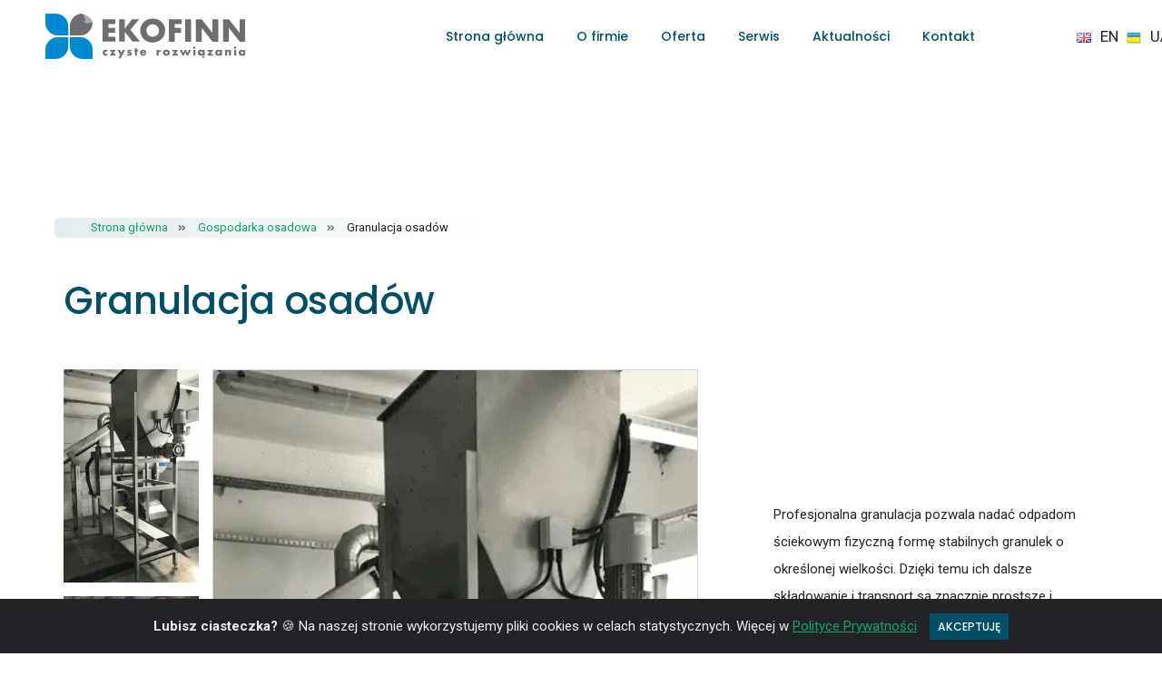

--- FILE ---
content_type: text/html; charset=UTF-8
request_url: https://www.ekofinn.pl/produkty/gospodarka-osadowa/granulacja-osadow
body_size: 8516
content:
<!doctype html>
<html class="no-js" lang="en">
<head>
        <title>Granulacja osadów</title>
    <meta charset="utf-8">
    <meta http-equiv="X-UA-Compatible" content="IE=edge"/>
    <meta name="viewport" content="width=device-width,initial-scale=1.0,maximum-scale=1"/>
        <meta name="description" content="Granulacja osadów - w momencie oczyszczania ścieków powstaje produkt uboczny w postaci osadu. Takie odpady należy poddać...">
        <meta property="og:locale" content="pl">
    <meta property="og:type" content="website">
    <meta property="og:title" content="Granulacja osadów">
    <meta property="og:description" content="Granulacja osadów - w momencie oczyszczania ścieków powstaje produkt uboczny w postaci osadu. Takie odpady należy poddać...">
    <meta property="og:url" content="https://www.ekofinn.pl/og.jpg">
    <meta property="og:site_name" content="EKOFINN-POL SP. z o.o.">

        <meta name="twitter:card" content="summary">
    <meta name="twitter:description" content="Granulacja osadów - w momencie oczyszczania ścieków powstaje produkt uboczny w postaci osadu. Takie odpady należy poddać...">
    <meta name="twitter:title" content="Granulacja osadów">
    <!-- favicon icon -->
<link rel="shortcut icon" href="/bundles/w4profront/images/custom/favicon.png">
<link rel="apple-touch-icon" href="/bundles/w4profront/images/custom/favicon.png">
<link rel="apple-touch-icon" sizes="72x72" href="/bundles/w4profront/images/custom/favicon.png">
<link rel="apple-touch-icon" sizes="114x114" href="/bundles/w4profront/images/custom/favicon.png">
<!-- style sheets and font icons  -->
<link rel="stylesheet" type="text/css" href="/bundles/w4profront/litho/css/font-icons.min.css">
<link rel="stylesheet" type="text/css" href="/bundles/w4profront/litho/css/theme-vendors.min.css">
<link rel="stylesheet" type="text/css" href="/bundles/w4profront/litho/css/style.css">
<link rel="stylesheet" type="text/css" href="/bundles/w4profront/litho/css/responsive.css">
<link rel="stylesheet" type="text/css" href="/bundles/w4profront/plugins/izitoast/iziToast.min.css">    <link rel="stylesheet" type="text/css" href="/bundles/w4profront/css/client/custom.css">

<!-- Global site tag (gtag.js) - Google Analytics -->
<script async src="https://www.googletagmanager.com/gtag/js?id=G-LEVSCGVWS8"></script>
<script>
  window.dataLayer = window.dataLayer || [];
  function gtag(){dataLayer.push(arguments);}
  gtag('js', new Date());

  gtag('config', 'G-LEVSCGVWS8');
</script>    
    <script type="application/ld+json">
        {
            "@context": "https://schema.org",
            "@graph": [
        
                {
                    "@type": "Organization",
                    "@id": "https://www.ekofinn.pl/#organization",
                    "name": "EKOFINN-POL SP. z o.o.",
                    "url": "https://www.ekofinn.pl/",
                    "sameAs": [
                    ],
                    "logo": {
                        "@type": "ImageObject",
                        "@id": "https://www.ekofinn.pl/#logo",
                        "inLanguage": "pl-PL",
                        "url": "https://www.ekofinn.pl/bundles/w4profront/images/custom/logo.svg",
                        "contentUrl": "https://www.ekofinn.pl/bundles/w4profront/images/custom/logo.svg",
                        "width": 0,
                        "height": 0,
                        "caption": "EKOFINN-POL SP. z o.o."
                    }
                },
    
                {
                    "@context": "https://schema.org",
                    "@type": "LocalBusiness",
                    "name": "EKOFINN-POL SP. z o.o.",
                    "image": "https://www.ekofinn.pl/bundles/w4profront/images/custom/logo.svg",
                    "url": "https://www.ekofinn.pl",
                    "telephone": "+48 58 684 87 03",
                    "address": {
                        "@type": "PostalAddress",
                        "streetAddress": "Nieborowska",
                        "addressLocality": "Gda\u0144sk",
                        "postalCode": "80-180",
                        "addressCountry": "PL"
                    },
                    "geo": {
                        "@type": "GeoCoordinates",
                        "latitude": 54.3860955,
                        "longitude": 18.4064947
                    },
                    "openingHoursSpecification": {
                        "@type": "OpeningHoursSpecification",
                        "dayOfWeek": [
                            "Monday",
                            "Tuesday",
                            "Wednesday",
                            "Thursday",
                            "Friday"
                        ],
                        "opens": "08:00",
                        "closes": "16:00"
                    },
                    "sameAs": [
                    ]
                },
                {
                    "@type": "BreadcrumbList",
                    "itemListElement": [
                        {
                            "@type": "ListItem",
                            "position": 1,
                            "name": "Strona G\u0142\u00f3wna",
                            "item": "https://www.ekofinn.pl/"
                        },                        {
                            "@type": "ListItem",
                            "position": 2,
                            "name": "Gospodarka osadowa",
                            "item": "https://www.ekofinn.pl/sklep/lista-produktow/gospodarka-osadowa"
                        },,
                        {
                            "@type": "ListItem",
                            "position": 3,
                            "name": "Granulacja osad\u00f3w"
                        }

                    ]
                }                
                ,{
                    "@context": "https://schema.org/",
                    "@type": "Product",
                    "name": "Granulacja osad\u00f3w",
                    "image": [
                        "https://www.ekofinn.pl/PictureProduct/1649518156granulacja/1649518156granulacja.webp",    
                        "https://www.ekofinn.pl/PictureProduct/1646588818go1/1646588818go1.webp",    
                        "https://www.ekofinn.pl/PictureProduct/1649518171granulacja2/1649518171granulacja2.webp",    
                        "https://www.ekofinn.pl/PictureProduct/1646588818go2/1646588818go2.webp"    

                    ],
                    "description": "Profesjonalna granulacja pozwala nada\u0107 odpadom \u015bciekowym fizyczn\u0105 form\u0119 stabilnych granulek o okre\u015blonej wielko\u015bci. Dzi\u0119ki temu ich...",
                    "sku": "24",
                    "offers": {
                        "@type": "Offer",
                        "url": "https://www.ekofinn.pl/produkty/gospodarka-osadowa/granulacja-osadow",
                        "priceCurrency": "PLN",
                        "price": "0,00",
                        "itemCondition": "https://schema.org/NewCondition",
                        "availability": "https://schema.org/InStock"
                    }
                }            ]
        }
    </script>
    
</head>
<body class="bg-navy" data-mobile-nav-style="classic">
        
                    <!-- start header -->
<header class="header-without-topbar">
    <nav class="navbar navbar-expand-lg top-space navbar-boxed navbar-light bg-nav-custom header-light fixed-top always-fixed">
        <div class="container-fluid nav-header-container">
            <div class="col-6 col-lg-4 me-auto ps-lg-0">
                                <a class="navbar-brand" href="/">
                                                            <img src="/bundles/w4profront/images/custom/logo.svg" data-at2x="/bundles/w4profront/images/custom/logo.svg" class="default-logo" alt="EKOFINN-POL SP. z o.o.">
                        <img src="/bundles/w4profront/images/custom/logo.svg" data-at2x="/bundles/w4profront/images/custom/logo.svg" class="alt-logo" alt="EKOFINN-POL SP. z o.o.">
                        <img src="/bundles/w4profront/images/custom/logo.svg" data-at2x="/bundles/w4profront/images/custom/logo.svg" class="mobile-logo" alt="EKOFINN-POL SP. z o.o.">
                                    </a>
            </div>
            <div class="col-auto  menu-order px-lg-0">
                <button class="navbar-toggler float-end" type="button" data-bs-toggle="collapse" data-bs-target="#navbarNav" aria-controls="navbarNav" aria-label="Toggle navigation">
                    <span class="navbar-toggler-line"></span>
                    <span class="navbar-toggler-line"></span>
                    <span class="navbar-toggler-line"></span>
                    <span class="navbar-toggler-line"></span>
                </button>
                <div class=" collapse navbar-collapse justify-content-center" id="navbarNav">
                    <ul class="navbar-nav alt-font">
                                        <li class="nav-item">
                                                <a href="/" class="nav-link">Strona główna</a>
                                    </li>
                    <li class="nav-item">
                            <a href="/o-firmie" class="nav-link">O firmie</a>
                    </li>
                    <li class="nav-item">
                            <a href="/oferta" class="nav-link">Oferta</a>
                    </li>
                    <li class="nav-item">
                            <a href="/serwis" class="nav-link">Serwis</a>
                    </li>
                    <li class="nav-item">
                            <a href="/aktualnosci" class="nav-link">Aktualności</a>
                    </li>
                    <li class="nav-item">
                            <a href="/kontakt" class="nav-link">Kontakt</a>
                    </li>
    
                    </ul>
                </div>
            </div>
                        <div class="col-auto col-lg-2 text-end pe-0 font-size-0">
                <div class="header-language dropdown d-lg-inline-block">

                                                                                                                                                                                                                                                                                                                                        <a href="/en/home" title="EN">
                                            <span class="icon-country">
                                                <img src="/bundles/w4profront/images/gb.png" alt="EN">
                                            </span>EN
                                        </a>
                                                                                                                                                                                                                                                                                                                                                                                                                                                                                                                            <a href="/ua/golovna-storinka" title="UA">
                                            <span class="icon-country">
                                                <img src="/bundles/w4profront/images/ua.png" alt="UA">
                                            </span>UA
                                        </a>
                                                                                                                                                                                                </div>
            </div>
                    </div>
    </nav>
</header>
<!-- end header -->    

                    <!-- start section -->
<section class="big-section wow animate__fadeIn">
    <div class="container">
        <div class="row">
                            <div class="breadcrumb text-small p-0">
                    <!-- start breadcrumb -->
                    <ul>
                        <li><a href="/">Strona główna</a></li>
                                                    <li><a href="/sklep/lista-produktow/gospodarka-osadowa/strona=1">Gospodarka osadowa</a></li>
                                                <li>Granulacja osadów</li>
                    </ul>
                    <!-- end breadcrumb -->
                </div>
                        <div class="d-flex align-items-center margin-3-half-rem-tb md-margin-1-half-rem-tb">
                <div class="flex-grow-1">
                    <h1 class="font-weight-500 alt-font margin-5px-bottom">Granulacja osadów</h1>
                </div>
            </div>
        </div>
        <div class="row">
            <div class="col-12 shopping-content d-flex flex-column flex-lg-row align-items-md-center">
                <div class="w-60 md-w-100">
    <div class="product-images-box lightbox-portfolio row">
        <div class="col-12 col-lg-9 position-relative px-lg-0 order-lg-2 product-image md-margin-10px-bottom">
            <div class="swiper-container product-image-slider" data-slider-options='{ "spaceBetween": 10, "watchOverflow": true, "navigation": { "nextEl": ".slider-product-next", "prevEl": ".slider-product-prev" }, "thumbs": { "swiper": { "el": ".product-image-thumb", "slidesPerView": "auto", "spaceBetween": 15, "direction": "vertical", "navigation": { "nextEl": ".swiper-thumb-next", "prevEl": ".swiper-thumb-prev" } } } }' data-thumb-slider-md-direction="horizontal">
                <div class="swiper-wrapper">
                                                                                                                                            <!-- start slider item -->
                                    <div class="swiper-slide">
                                        <a class="gallery-link" href="/PictureProduct/1649518156granulacja/1649518156granulacja.webp">
                                            <img class="w-100" src="/PictureProduct/1649518156granulacja/1649518156granulacja.webp" alt="Granulacja osadów">
                                        </a>
                                    </div>
                                    <!-- end slider item -->
                                                                    <!-- start slider item -->
                                    <div class="swiper-slide">
                                        <a class="gallery-link" href="/PictureProduct/1646588818go1/1646588818go1.webp">
                                            <img class="w-100" src="/PictureProduct/1646588818go1/1646588818go1.webp" alt="Granulacja osadów">
                                        </a>
                                    </div>
                                    <!-- end slider item -->
                                                                    <!-- start slider item -->
                                    <div class="swiper-slide">
                                        <a class="gallery-link" href="/PictureProduct/1649518171granulacja2/1649518171granulacja2.webp">
                                            <img class="w-100" src="/PictureProduct/1649518171granulacja2/1649518171granulacja2.webp" alt="Granulacja osadów">
                                        </a>
                                    </div>
                                    <!-- end slider item -->
                                                                    <!-- start slider item -->
                                    <div class="swiper-slide">
                                        <a class="gallery-link" href="/PictureProduct/1646588818go2/1646588818go2.webp">
                                            <img class="w-100" src="/PictureProduct/1646588818go2/1646588818go2.webp" alt="Granulacja osadów">
                                        </a>
                                    </div>
                                    <!-- end slider item -->
                                                                                                                        </div>
            </div>
            <div class="slider-product-next swiper-button-next text-extra-dark-gray"><i class="fa fa-chevron-right"></i></div>
            <div class="slider-product-prev swiper-button-prev text-extra-dark-gray"><i class="fa fa-chevron-left"></i></div>
        </div>
        <div class="col-12 col-lg-3 order-lg-1 position-relative single-product-thumb md-margin-50px-bottom sm-margin-40px-bottom">
            <div class="swiper-container product-image-thumb slider-vertical padding-15px-lr padding-45px-bottom md-no-padding left-0px">
                <div class="swiper-wrapper">
                                                                                                                                            <div class="swiper-slide">
                                        <img class="w-100" src="/PictureProduct/1649518156granulacja/small_1649518156granulacja.webp" alt="">
                                    </div>
                                                                    <div class="swiper-slide">
                                        <img class="w-100" src="/PictureProduct/1646588818go1/small_1646588818go1.webp" alt="">
                                    </div>
                                                                    <div class="swiper-slide">
                                        <img class="w-100" src="/PictureProduct/1649518171granulacja2/small_1649518171granulacja2.webp" alt="">
                                    </div>
                                                                    <div class="swiper-slide">
                                        <img class="w-100" src="/PictureProduct/1646588818go2/small_1646588818go2.webp" alt="">
                                    </div>
                                                                                                                        </div>
            </div>
            <div class="swiper-thumb-next-prev text-center">
                <div class="swiper-button-prev swiper-thumb-prev"><i class="fa fa-chevron-up"></i></div>
                <div class="swiper-button-next swiper-thumb-next"><i class="fa fa-chevron-down"></i></div>
            </div>
        </div>
    </div>
</div>                <div class="w-40 md-w-100 product-summary padding-7-rem-left lg-padding-5-rem-left md-no-padding-left">
                    <div class="last-paragraph-no-margin">
                                                    <p>Profesjonalna granulacja pozwala nadać odpadom ściekowym fizyczną formę stabilnych granulek o określonej wielkości. Dzięki temu ich dalsze składowanie i transport są znacznie prostsze i bezpieczniejsze. Przede wszystkim jednak przetworzone osady można wykorzystać, co jest istotne z punktu widzenia ochrony środowiska. Uzyskany w procesie granulacji produkt (granulat), po otrzymaniu pozwolenia Ministerstwa Rolnictwa, może być wprowadzony do handlu jako polepszacz gleby.</p>
                                                                        <p><strong>Wybrane parametry techniczne:</strong></p>
                        <ul class="list-style-03">
                                                            <li> Przepustowość:
                                    <span class="float-md-end">
                                                                              1 – 2 m3 osadu odwodnionego/h
                                                                         </span>
                                </li>
                                                            <li> Zużycie wapna:
                                    <span class="float-md-end">
                                                                              1,5 – 3 kg / kg smo
                                                                         </span>
                                </li>
                                                    </ul>
                                            </div>
                    <div class="margin-4-rem-top">
                    </div>
                    <div>
                        <a href="#zapytajOferta" class="btn btn-custom btn-medium" data-bs-toggle="modal" data-bs-target="#zapytajOferta">Zadaj pytanie</a>
                    </div>
                </div>
            </div>
        </div>
    </div>
</section>
<!-- end section -->
<!-- start section -->
<section class="border-top border-width-1px border-color-medium-gray pt-0 wow animate__fadeIn">
            <div class="container-fluid">
            <div class="row">
                <div class="col-12 p-0 tab-style-07">
                    <ul class="nav nav-tabs justify-content-center text-center alt-font font-weight-500 text-uppercase margin-9-rem-bottom border-bottom border-color-medium-gray md-margin-50px-bottom sm-margin-35px-bottom">
                        <li class="nav-item"><a data-bs-toggle="tab" href="#description" class="nav-link active">Opis</a></li>
                    </ul>
                </div>
            </div>
        </div>
        <div class="container">
        <div class="tab-content">
                        <!-- start tab item -->
            <div id="description" class="tab-pane fade in active show">
                <div class="row align-items-center">
                    <p>W momencie oczyszczania ścieków powstaje produkt uboczny w postaci osadu. Takie odpady należy poddać dalszej
    obróbce, w celu ich stabilizacji. Ostatnim etapem procesu technologicznego może być granulacja, dzięki której
    otrzymywany jest stabilny produkt, który można następnie wykorzystywać w rolnictwie. W naszej ofercie proponujemy
    nowoczesny reaktor WILK, opracowany dla skutecznego prowadzenia procesu <strong>granulacji</strong>. Urządzenie charakteryzuje się
    dużą wydajnością, wynoszącą do 2 m³ osadu odwodnionego na godzinę.<br></p>

<p>
    W prezentowanym reaktorze zachodzi w trakcie procesu <strong>granulacji</strong> również wysoki stopień higienizacji osadu
    ściekowego. Jest to bardzo ważny element procesu technologicznego, umożliwiający pełną stabilizację osadu. Osad
    zostaje starannie wymieszany z wysokoreaktywnym wapnem palonym, stabilizującym chemicznie oraz usuwającym bakterie
    patogenne, pasożyty i ich przetrwalniki. Proces <strong>granulacji</strong> osadu, z uwagi na wysoki stopień higienizacji, jest
    bardzo zalecany ze względów ekologicznych.
</p>

<p>
    Proces <strong>granulacji</strong> został poglądowo przedstawiony na filmie zamieszczonym na naszej stronie. Z pomocą oferowanej
    instalacji można stworzyć kompletną linię służącą do przeprowadzenia procesu higienizacji oraz <strong>granulacji</strong> osadu. W
    skład aparatury poza samym reaktorem, wchodzą silosy do przechowywania wapna, a także przenośniki osadu i granulatu
    razem z precyzyjnym dozownikiem wapna. Poszczególne podzespoły zostaną ze sobą połączone w obrębie jednego systemu,
    którego sterowanie odbywa się za pośrednictwem dotykowego panelu kontrolnego. Osady pochodzące z oczyszczania
    ścieków są najpierw zagęszczane oraz odwadnianie. Tak przetworzony osad transportowany jest przenośnikiem ślimakowym
    do reaktora. Z drugiej strony do reaktora dozowana jest precyzyjnie określona dawka wysokoreaktywnego wapna
    palonego. W urządzeniu zastosowano nowoczesny system mieszania, w skład którego wchodzi obrotowy wał zakończony
    lemieszami przerzucającymi materiał przez kolejne komory. We wnętrzu reaktora oba komponenty są ze sobą dokładnie
    mieszane, wskutek czego zachodzi reakcja hydratyzacji wapna wodą zawartą w osadzie. Podczas reakcji wytwarza się
    wysoka temperatura (do 100C), wskutek której powstaje stabilny produkt o strukturze granulatu.
</p>

<p>
    Głównym zastosowaniem produktu powstałego w wyniku <strong>granulacji</strong> osadów ściekowych jest nawożenie upraw rolnych.
    Granulat jest doskonałym polepszaczem gleby, zwiększającym jej żyzność. Zalecanym zwłaszcza dla gleb kwaśnych. Można
    go wykorzystywać na terenach, na których hodowane są płody rolne przeznaczone do handlu oraz do kompostu czy pasz.
    Poza tym granulat może być wykorzystywany w sadownictwie, warzywnictwie, na użytkach zielonych, w leśnictwie przy
    rekultywacji terenów oraz przy hodowli roślin ozdobnych.
</p>
    <iframe frameborder="0" src="//www.youtube.com/embed/g4HfilCGHBI" width="640" height="360" class="note-video-clip"></iframe>
                </div>
            </div>
            <!-- end tab item -->
                    </div>
    </div>
</section>
<!-- end section -->        
        <div class="modal fade" id="zapytajOferta" tabindex="-1" role="dialog" aria-labelledby="zapytajOfertaLabel" aria-hidden="true">
        <div class="modal-dialog modal-lg">
            <div class="modal-content">
                <div class="modal-header">
                    <h5 class="modal-title">Nowe zapytanie</h5>
                    <button type="button" class="btn-close" data-bs-dismiss="modal" aria-label="Zamknij"></button>
                </div>
                <div class="modal-body">
                    <div class="contact-form">
                        <form name="w4pro_frontbundle_offer" method="post" action="/ajaxFormSubmit" data-toggle="ajax" data-function="offer_Offer" product="24" class="margin-clear" reload="no" close-modal="zapytajOferta">

                        <div class="col-md-12 margin-10px-bottom">
                            <label class="margin-15px-bottom">Imię <span class="text-radical-red">*</span></label>
                            <input type="text" id="w4pro_frontbundle_offer_name" name="w4pro_frontbundle_offer[name]" required="required" class="small-input" />
                        </div>
                        <div class="col-md-12 margin-10px-bottom">
                            <label class="margin-15px-bottom">E-mail <span class="text-radical-red">*</span></label>
                            <input type="email" id="w4pro_frontbundle_offer_email" name="w4pro_frontbundle_offer[email]" required="required" class="small-input" />
                        </div>
                        <div class="col-md-12 margin-10px-bottom">
                            <label class="margin-15px-bottom">Nr telefonu <span class="text-radical-red">*</span></label>
                            <input type="number" id="w4pro_frontbundle_offer_phone" name="w4pro_frontbundle_offer[phone]" required="required" class="small-input" />
                        </div>
                        <div class="col-md-12 margin-10px-bottom">
                            <label class="margin-15px-bottom">Wiadomość <span class="text-radical-red">*</span></label>
                            <textarea id="w4pro_frontbundle_offer_message" name="w4pro_frontbundle_offer[message]" required="required" class="extra-large-input"></textarea>
                        </div>
                        <div style="display: none;">
                            <select id="w4pro_frontbundle_offer_product" name="w4pro_frontbundle_offer[product]" class="form-control"><option value="24" selected="selected">Granulacja osadów</option></select>
                        </div>
                        <p>
                            <input type="checkbox" id="w4pro_frontbundle_offer_rodo1" name="w4pro_frontbundle_offer[rodo1]" required="required" class="d-inline w-auto mb-0 margin-10px-right" value="1" />
                            <span class="text-small">Wyrażam zgodę na przetwarzanie moich danych osobowych przez EKOFINN-POL SP. z o.o. z siedzibą pod adresem 80-297 Banino, ul. Leśna 12, w celu udzielenia odpowiedzi, w tym przedłożenia oferty jeśli o nią pytam. Moje dane osobowe będą przetwarzane do czasu cofnięcia zgody lub przez okres niezbędny do ustalenia, dochodzenia lub obrony roszczeń. Mam prawo dostępu do danych, sprostowania, usunięcia lub ograniczenia przetwarzania, prawo sprzeciwu, prawo wniesienia skargi do organu nadzorczego i prawo do przeniesienia danych<span class="text-red ms-1">*</span></span>
                        </p>
                        <div><button type="submit" id="w4pro_frontbundle_offer_submit" name="w4pro_frontbundle_offer[submit]" class="submit-button btn btn-default">Wyślij</button></div><input type="hidden" id="w4pro_frontbundle_offer__token" name="w4pro_frontbundle_offer[_token]" value="eMG2EJIJgb4q4CFFmn0NtmgkLVb_NTTeDGx4CzefImA" /></form>
                    </div>
                </div>
            </div>
        </div>
        <div class="form-results d-none"></div>
        </form>
    </div>

    
            <footer class="footer-light bg-custom">
    <div class="footer-top padding-six-top lg-padding-eight-tb md-padding-50px-tb">
        <div class="container">
            <div class="row">
                <!-- start footer column -->
                <div class="col-12 col-lg-4 col-sm-12 text-center sm-margin-40px-bottom">
                    <div class="w-100 d-inline-block margin-10px-top">
                        <img src="/bundles/w4profront/images/custom/logo-gray-footer2.gif" data-at2x="/bundles/w4profront/images/custom/logo-gray-footer2.gif" class="default-logo" alt="EKOFINN-POL SP. z o.o.">
                    </div>
                </div>
                <!-- end footer column -->
                <!-- start footer column -->
                <div class="col-12 col-lg-4 col-sm-12 md-margin-40px-bottom xs-margin-25px-bottom">
                    <div class="w-100 d-inline-block margin-10px-top">
                        <span class="alt-font font-weight-500 d-block margin-20px-bottom xs-margin-10px-bottom">EKOFINN-POL SP. z o.o.</span>
                        <span>ul. Leśna 12, 80-297 Banino<br>
                            NIP 584-03-01-427<br>
                            Zarejestrowana pod nr KRS 0000147690<br>
                            w Sądzie Rejonowym Gdańsk-Północ<br>
                            Kapitał zakładowy: 1 158 000,00 PLN</span>
                    </div>
                </div>
                <!-- end footer column -->
                <!-- start footer column -->
                <div class="col-12 col-lg-4 col-sm-12 xs-margin-25px-bottom">
                    <span class="alt-font font-weight-500 d-block margin-20px-bottom xs-margin-10px-bottom">Skontaktuj się</span>
                    <div>
                        <i class="feather icon-feather-phone-call icon-very-small margin-10px-right"></i>
                        <a href="tel:+48 58 684 87 03">tel.&nbsp;+48 58 684 87 03</a>
                    </div>
                    <div>
                        <i class="feather icon-feather-mail icon-very-small margin-10px-right"></i>
                        centrala: <a href="mailto:ekofinn@ekofinn.pl">ekofinn@ekofinn.pl</a>
                    </div>
                    <div>
                        <i class="feather icon-feather-mail icon-very-small margin-10px-right"></i>
                        serwis: <a href="mailto:serwis@ekofinn.pl">serwis@ekofinn.pl  </a>
                    </div>
                </div>
                <!-- end footer column -->
            </div>
            <div class="row padding-five-top padding-two-bottom">
                <div class="col-12 col-md-6 order-2 order-md-0 text-sm-center text-md-start last-paragraph-no-margin">
                    <p>© <!--?php echo date("Y"); ?--> EKOFINN-POL SP. z o.o. | Stworzone przez <a href="https://web4pro.pl" title="Software House Gdańsk, Trójmiasto" rel="noopener dofollow">web4pro.pl</a> </p>
                </div>
                <div class="col-12 col-md-6 order-1 order-md-0 sm-margin-15px-bottom">
                    <ul class="footer-horizontal-link d-flex flex-column flex-sm-row justify-content-sm-center justify-content-md-end">
                        <li>
                            <small><a href="/klauzula-informacyjna" class="text-black-hover">Klauzula informacyjna</a></small>
                        </li>
                        <li>
                            <small><a href="/polityka-prywatnosci" class="text-black-hover">Polityka prywatności</a></small>
                        </li>
                        <li>
                            <small><a href="/pliki/ows-ef.pdf" target="_blank" class="text-black-hover">Ogólne Warunki Sprzedaży</a></small>
                        </li>
                    </ul>
                </div>
            </div>
        </div>
    </div>
</footer>



    <!-- javascript -->
<script src=" /bundles/w4profront/litho/js/jquery.min.js" type="text/javascript"></script>
<script src=" /bundles/w4profront/litho/js/theme-vendors.min.js" type="text/javascript"></script>
<script src=" /bundles/w4profront/litho/js/main.js" type="text/javascript"></script>
<script src=" /bundles/w4profront/plugins/izitoast/iziToast.min.js" type="text/javascript"></script>
<script src=" /bundles/w4profront/litho/js/jquery.youtube-background.min.js" type="text/javascript"></script>
<!--special function to add alt fopr google maps-->
<script>
    var waitForEl = function(selector, callback) {
        if (jQuery(selector).length) {
            callback();
        } else {
            setTimeout(function() {
                waitForEl(selector, callback);
            }, 100);
        }
    };
    jQuery(document).ready(function() {
      				jQuery('[data-youtube], [data-vbg]').youtube_background();
            });

            </script>



<style>
    .cookiealert {
        position: fixed;
        bottom: 0;
        left: 0;
        width: 100%;
        margin: 0 !important;
        z-index: 999;
        opacity: 0;
        visibility: hidden;
        border-radius: 0;
        transform: translateY(100%);
        transition: all 500ms ease-out;
        color: #ecf0f1;
        background: #212327;
    }

    .cookiealert.show {
        opacity: 1;
        visibility: visible;
        transform: translateY(0%);
        transition-delay: 1000ms;
    }

    .cookiealert a {
        text-decoration: underline
    }

    .cookiealert .acceptcookies {
        margin-left: 10px;
        vertical-align: baseline;
    }
</style>
<div class="alert text-center cookiealert" role="alert">
    <b>Lubisz ciasteczka?</b> &#x1F36A; Na naszej stronie wykorzystujemy pliki cookies w celach statystycznych. Więcej w <a href="/polityka-prywatnosci" target="_blank" rel="nofollow noopener">Polityce Prywatności</a>

    <button type="button" class="btn btn-custom btn-sm acceptcookies">
        Akceptuję
    </button>
</div>

<script>
    (function () {
        "use strict";

        var cookieAlert = document.querySelector(".cookiealert");
        var acceptCookies = document.querySelector(".acceptcookies");

        if (!cookieAlert) {
        return;
        }

        cookieAlert.offsetHeight;

        // Show the alert if we cant find the "acceptCookies" cookie
        if (!getCookie("acceptCookies")) {
            cookieAlert.classList.add("show");
        }

        // When clicking on the agree button, create a 1 year
        // cookie to remember user's choice and close the banner
        acceptCookies.addEventListener("click", function () {
            setCookie("acceptCookies", true, 365);
            cookieAlert.classList.remove("show");

            // dispatch the accept event
            window.dispatchEvent(new Event("cookieAlertAccept"))
        });

        // Cookie functions
        function setCookie(cname, cvalue, exdays) {
            var d = new Date();
            d.setTime(d.getTime() + (exdays * 24 * 60 * 60 * 1000));
            var expires = "expires=" + d.toUTCString();
            document.cookie = cname + "=" + cvalue + ";" + expires + ";path=/";
        }

        function getCookie(cname) {
            var name = cname + "=";
            var decodedCookie = decodeURIComponent(document.cookie);
            var ca = decodedCookie.split(';');
            for (var i = 0; i < ca.length; i++) {
                var c = ca[i];
                while (c.charAt(0) === ' ') {
                    c = c.substring(1);
                }
                if (c.indexOf(name) === 0) {
                    return c.substring(name.length, c.length);
                }
            }
            return "";
        }
    })();
</script>        <script src="/bundles/w4proajax/js/ajax.js"></script>
</body>
</html>

--- FILE ---
content_type: text/css
request_url: https://www.ekofinn.pl/bundles/w4profront/css/client/custom.css
body_size: 2231
content:
/* http://ecorecycle.premiumcoding.com/ */


:root {
    --bg: #f5f5f5; /* gray */
    --bg-alt: #14a066; /* teal-light */
    --bg-dark: #00303c; /* teal-dark */
    --text: #014e66; /* teal-dark */
    --text-alt: #fff; /* gray */
    --highlight: #ffae00; /* orange */
}

body {
    color: #232323;
}

.modal-body > .contact-form {padding:15px;}
/* mapa */
#map-canvas{height:100%}

/* kolory */
.alt-font {
    color:var(--text);
}
.text-alt {
    color:var(--text-alt);
}
a:hover,
a:focus {
    color: var(--highlight);
}

.bg-gray {
    background-color: var(--bg);
}
.bg-custom {
    background-color: var(--text);
}
.footer-light.bg-custom {
    background-color: var(--bg);
}
/* .blog-post:hover .blog-post-image img {
    opacity: 0.1;
} */
/* 
.bg-gradient-custom {
    background: linear-gradient(90deg, rgb(239 66 66 / 79%) 0%, rgb(239 66 66 / 0%) 100%)
} */
.bg-gradient-custom {
    background: linear-gradient(40deg, var(--text) 0,var(--bg-alt) 100%)
}
.bg-gradient-custom2 {
    background: linear-gradient(40deg, var(--text) 0,var(--bg-alt) 30%, #00000024 50%, #00000024 100%);
}

.bg-gradient-dark {
    background: linear-gradient(90deg, rgb(0 0 0 / 85%) 0%, rgb(239 66 66 / 0%) 100%)
}

.bg-gradient-dark-top {
    background: linear-gradient(0deg, rgb(0 0 0 / 85%) 0%, rgb(239 66 66 / 0%) 100%)
}

.btn.btn-custom,
.btn.btn-default {
    background: var(--text);
    border-color: var(--text);
    color: #fff;
}

.btn.btn-custom:hover,
.btn.btn-default:hover {
    background: var(--bg-alt);
    border-color: var(--bg-alt);
    color: #fff;
}

.btn-link:hover {
    color:var(--bg-alt)
}

.text-default {
    color:var(--text);
}

.text-custom {
    color:var(--bg-alt);
}

.text-highlight {
    color:var(--highlight);
}

.text-red,
a.text-custom-hover:hover {
    color: var(--highlight);
}
.text-extra-dark-gray {
    color: var(--text);
}

a {color:var(--bg-alt)}

strong,
sup,
sub {
    color: var(--bg-alt);
}

/* header */
.bg-nav-custom {
    background: #fff
}
span.top-bar-contact-list i,
span.top-bar-contact-list>span {
    color: #fff
}
.navbar-light .navbar-nav .nav-link:hover,
.sticky .navbar.header-light .navbar-nav .nav-link:hover,
.navbar.navbar-light .navbar-nav > .nav-item.dropdown.simple-dropdown:hover > a,
a:active, a:focus { color: var(--highlight)!important}

.dropdown-menu > li > a {color:var(--text)}
.dropdown-menu > li > a:hover {color:var(--highlight)}

.sticky .navbar.navbar-dark.header-light .navbar-nav > .nav-item.dropdown.simple-dropdown:hover > a { color: var(--highlight)!important }

.navbar.navbar-light .navbar-nav .nav-link {
    color: var(--text);
}
.sticky .navbar.header-light .navbar-nav .nav-link, .sticky .navbar.header-light .header-search-icon > a, .sticky .navbar.header-light .header-social-icon > a, .sticky .navbar.header-light .header-cart-icon > a, .sticky .navbar.header-light .header-language > a, .sticky .navbar.header-light .nav-bar-contact { color: var(--text) !important; }

.navbar.navbar-light .navbar-nav > .dropdown.active > a,
.navbar.navbar-light .navbar-nav .nav-link.active {color: var(--bg-alt)!important;}

.navbar-light .navbar-nav .nav-link:hover,
.navbar-light .navbar-nav .nav-link:focus,
.navbar.navbar-light .header-search-icon>a:hover,
.navbar.navbar-light .header-social-icon>a:hover,
.navbar.navbar-light .header-cart-icon>a:hover,
.navbar.navbar-light .header-language>a:hover,
.navbar.navbar-light .header-language>a:hover,
.sticky .navbar-dark.header-light .navbar-nav .nav-link.active,
.sticky .navbar-dark.header-light .navbar-nav .nav-link:hover,
.sticky .navbar-dark.header-light .navbar-nav .nav-link:focus,
.sticky .navbar-dark.header-light .header-search-icon>a:hover,
.sticky .navbar-dark.header-light .header-social-icon>a:hover,
.sticky .navbar-dark.header-light .header-cart-icon>a:hover,
.sticky .navbar-dark.header-light .header-language>a:hover,
.sticky .navbar-dark.header-light .header-language>a:hover,
.top-bar.navbar-dark .header-search-icon>a:hover,
.top-bar.navbar-dark .header-social-icon>a:hover,
.top-bar.navbar-dark .header-cart-icon>a:hover,
.top-bar.navbar-dark .header-language>a:hover,
.top-bar.navbar-dark .header-language.dropdown-style-01 .btn:hover {
    color: var(--highlight)!important;
}
.sticky .navbar.navbar-dark.header-light .navbar-nav > .nav-item.dropdown.simple-dropdown:hover > a { color: var(--highlight) !important; }
header .top-bar .container-fluid .d-flex div p,
header .top-bar .container-fluid .d-flex div span {
    font-size: 18px;
}

header .navbar .navbar-brand img,
header.side-menu .logo img,
header .sidebar-nav-menu .navbar-brand img {
    max-height: 50px;
}
img.mobile-logo {
    min-width: 160px;
}
.navbar-brand img {
    height:100%;
    min-height: 36px;
}


/* facebook */
.bg-gradient-facebook {
    background-image: linear-gradient(to right top, #0062E0, #19AFFF);
}

/* sluchawka */
.buttonizer {
    position: fixed;
    z-index: 99999;
    transition: ease-in-out .25s
}

[data-buttonizer="buttonizer-or3tJPppPYZZUHI"] {
    left: 4%;
    bottom: 7%
}

.buttonizer .buttonizer-button {
    display: block;
    cursor: pointer;
    outline: none;
    position: relative;
    width: 56px;
    height: 56px;
    max-width: none!important;
    color: #fff;
    background: var(--bg-alt);
    box-shadow: 0 2px 5px 0 rgba(0, 0, 0, .16), 0 2px 10px 0 rgba(0, 0, 0, .12);
    text-align: center;
    text-decoration: none;
    margin-top: 5px;
    border-radius: 50%;
    -moz-border-radius: 50%;
    -webkit-border-radius: 50%;
    transition: all .2s ease-in-out;
    -moz-transition: all .2s ease-in-out;
    -webkit-transition: all .2s ease-in-out;
    -o-transition: all .2s ease-in-out;
    user-select: none;
    -moz-user-select: none;
    -webkit-user-drag: none;
    -webkit-user-select: none;
    -ms-user-select: none
}

[data-buttonizer="buttonizer-or3tJPppPYZZUHI"] .buttonizer-button {
    background-color: var(--bg-alt);
    border-radius: 50%
}

[data-buttonizer="buttonizer-or3tJPppPYZZUHI"] [data-buttonizer="buttonizer-button-mW17szmrFvhFAng"] i {
    font-size: 35px;
    padding-top: 10px;
    transition: all .2s ease-in-out;
    -moz-transition: all .2s ease-in-out;
    -webkit-transition: all .2s ease-in-out;
    -o-transition: all .2s ease-in-out
}

/* other */
h1 {
    font-size: 3rem;
    line-height: 3rem;
}
h2 {
    font-size: 2.8rem;
    line-height: 2.8rem;
}
h3 {
    font-size: 2.4rem;
    line-height: 2.4rem;
}
h3 {
    font-size: 2rem;
    line-height: 2rem;
}


h1, h2, h3, h4, h5 {
    color: var(--text);
}

.no-section {
    padding: 0px;
}

.image-back-offset-shadow.position-right.active .overlay {
    -webkit-transform: scale(0.95) translate(-11px, 2px);
    transform: scale(0.95) translate(-11px, 2px);
}

.mfp-counter {
    display: none!important;
}

p.text-medium.m-0>a,
.top-bar-contact-list>a {
    color: #ffffff;
}

p.text-medium.m-0>a:hover,
.top-bar-contact-list>a:hover {
    color: var(--highlight);
}

sup>i.fa {
    margin-left: 10px;
}

sub>i.fa {
    margin-right: 10px;
}






/* index hero  */
.d-flex.bg-custom,
.w-40px.h-1px.bg-custom {
    background-color: var(--highlight);
}
.w4p-heroBox{
    background: #00303c;
    /* background: linear-gradient(90deg, #00303c 0%, #00303c 40%, #00303cbf 100%); */
    background: linear-gradient(90deg, #00303ce3 0%, #00303cdb 40%, #00303c96 100%);
    padding:50px;
}

/* shop listing */
li.active > a {font-weight: bold;}
li.active > a:hover {color:var(--highlight);font-weight: bold;}
.list-style-07 li a:hover {
    color:var(--highlight);
}
.w4p-title-section {padding:0; margin-bottom:100px;}

/* product page */
.breadcrumb {
    margin-left: 5px!important;
    padding-left: 10px!important;
    border-radius: 5px;
    background: linear-gradient(90deg, #014e661c 0%, #ffffff 40%, #ffffff 100%);
}
.breadcrumb ul > li:after {
    content: "\f101";
    font-size: 10px;
    margin-top: -2px;
}

/*========== Categories sidebar  ===================*/
.w4p-widget-categories ul {
    margin: 0;
    padding: 0;
    list-style: none;
}
.w4p-widget-categories ul > li{
    position: relative;
    margin-bottom: 5px;
    padding-left: 16px;
}
.w4p-widget-categories ul > li:last-child {
    margin-bottom: 0;
}
.w4p-widget-categories ul > li::before {
    display: block;
    position: absolute;
    top: -1px;
    left: 0;
    -webkit-transform: rotate(-90deg);
    -ms-transform: rotate(-90deg);
    transform: rotate(-90deg);
    transition: -webkit-transform 0.35s;
    transition: transform 0.35s;
    color: #999;
    font-family: feather;
    font-size: 1.15em;
    content: "\e92e";
}

.w4p-widget-categories ul > li > a {
    display: inline-block;
    transition: color 0.3s;
    color: #505050;
    font-size: 14px;
    text-decoration: none;
}
.w4p-widget-categories ul > li > a:hover {
    color: var(--highlight);
}
.w4p-widget-categories ul > li.active > a {
    color: var(--bg-alt);
}
.w4p-widget-categories ul > li > span {
    margin-left: 4px;
    color: #999;
}
.w4p-widget-categories ul > li.has-children ul {
    border-left: 1px solid #e2e2e2;
}
.w4p-widget-categories ul > li.has-children ul li::before {
    top: 14px;
    width: 8px;
    height: 1px;
    -webkit-transform: none;
    -ms-transform: none;
    transform: none;
    border: 0;
    background-color: #e2e2e2;
    color: transparent;
}
.w4p-widget-categories ul > li.has-children ul li a {
    font-size: 13px;
}
.w4p-widget-categories ul > li.has-children ul ul > li {
    margin-bottom: 0;
}
.w4p-widget-categories ul > li.has-children > ul {
    max-height: 0;
    transition: max-height 0.6s;
    overflow: hidden;
}
.w4p-widget-categories ul > li.has-children.expanded::before {
    -webkit-transform: rotate(0);
    -ms-transform: rotate(0);
    transform: rotate(0);
}
.w4p-widget-categories ul > li.has-children.expanded > ul {
    max-height: 800px;
}

.all-categories i::before {
  font-size:10px;
}
.all-categories a {
  font-weight: 500;
  color: var(--bg-alt);
}
.all-categories a:hover {
  text-decoration: none;
}

.table-style-02 th {width: 260px;}
ul {margin-left:30px}

--- FILE ---
content_type: application/javascript
request_url: https://www.ekofinn.pl/bundles/w4profront/litho/js/main.js
body_size: 17774
content:
( function( $ ) {

    "use strict";
    console.log("%cCMS by %cWEB4PRO.pl%c", "font-weight: bold; font-size: 20px;color: rgb(100,100,100)", "font-weight: bold; font-size: 30px;color: rgb(100,100,100); text-shadow: 3px 3px 10px rgba(0,0,0, 0.2); font-family: 'Kelpt 1A Medium',Helvetica,Arial,Lucida,sans-serif; font-style:italic", "font-weight: bold; font-size: 20px;color: rgb(100,100,100); text-shadow: 3px 3px 10px rgba(0,0,0, 0.2)")
    /****** Change variables value as per your need ******/
    var menuBreakPoint  = 991;
    var sliderBreakPoint= 991; // It will effect when you have used attribute "data-thumb-slider-md-direction" OR "data-slider-md-direction"
    var mobileAnimation = false;
        
    /****** Don't change variables value ******/
    var lastScroll      = 0,
        simpleDropdown  = 0,
        linkDropdown    = 0,
        isotopeObjs     = [],
        swiperObjs      = [],
        wow             = '';

    /****** Check for browser OS ******/
    var isMobile    = false,
        isiPhoneiPad= false,
        isSafari   = /^((?!chrome|android).)*safari/i.test(navigator.userAgent);

    if (/Android|webOS|iPhone|iPad|iPod|BlackBerry|IEMobile|Opera Mini/i.test(navigator.userAgent)) {
        isMobile = true;
    }

    if (/iPhone|iPad|iPod/i.test(navigator.userAgent)) {
        isiPhoneiPad = true;
    }

    /****** jQuery Appear ******/
    $( '.image-back-offset-shadow, .vertical-counter, .counter, .progress-bar, .pie-chart-style-01, .pie-chart-style-02' ).each( function() {
        $( this ).appear().trigger( 'resize' );
    });

    megaMenuOnResize();
    animateCounters();
    fullScreenHeight();
    SetResizeContent();
    setOverLayerPosition();
    setBottomOverLayerPosition( 2000 );
    initScrollNavigate();
    stickyFooter();

    /****** Swiper slider using params ******/
    setupSwiper();
    destroySwiperLoop()

    /****** Fit videos ******/
    $( '.fit-videos' ).fitVids();

    /* hamberger menu custom scrollbar */
    $( '[data-scroll-options]' ).each( function() {
        var _this           = $( this );
        var scrollOptions   = _this.attr( 'data-scroll-options' ) || '{ "theme": "dark" }';
        if ( typeof ( scrollOptions ) !== 'undefined' && scrollOptions !== null ) {
            scrollOptions = $.parseJSON( scrollOptions );
            _this.mCustomScrollbar( scrollOptions );
        }
    });

    /****** Video player in background ******/
    $( document ).on( 'click', '.html-video-play', function () {
        var $videoBg = $( this ).parents( 'section' ).find( '.video-bg' );
        if ( $( this ).is( '[playing]' ) === false ) {
            $videoBg.trigger( 'play' );
            $( this ).attr( 'playing', 'true' );
        } else {
            $videoBg.trigger( 'pause' );
            $( this ).removeAttr( 'playing' );
        }
    });

    /****** Range slider for price filter ******/
    if ( $( '.price-filter' ).length > 0 ) {
        $( '.price-filter' ).slider({
            range: true,
            animate: true,
            min: 0,
            max: 4000,
            step: 1,
            values: [1, 3999],
            slide: function ( event, ui ) {
                $( '.price-amount' ).val( '$' + ui.values[ 0 ] + ' - $' + ui.values[ 1 ] );
                $( document.body ).trigger( 'price_slider_change', [ ui.values[0], ui.values[1] ] );
            }
        });
        $( '.price-amount' ).val( '$' + $( '.price-filter' ).slider( 'values', 0 ) +
                ' - $' + $( '.price-filter' ).slider( 'values', 1 ) );
    }

    /****** Back Image shadow on jQuery appear ******/
    if ( $( '.image-back-offset-shadow' ).length > 0 ) {
        $( document ).on( 'appear', '.image-back-offset-shadow', function (e) {
            $( '.image-back-offset-shadow' ).addClass( 'active' );
        });
    }

    /****** Vertical counter ******/
    $( '.vertical-counter' ).each( function () {
        var _this           = $( this ),
            counterValue    = _this.attr( 'data-to' ),
            individualValue = counterValue.toString().split( '' ),
            valueLength     = counterValue.length;
        //adding the div.vertical-counter-number in div.counter multiple(valueLength) times 
        for ( var i = 0; i < valueLength; i++ ) {
            _this.append( '<span class="vertical-counter-number"><ul><li>0</li><li>1</li><li>2</li><li>3</li><li>4</li><li>5</li><li>6</li><li>7</li><li>8</li><li>9</li></ul></span>' );
        }
        //adding the individual data-to in each div.vertical-counter-number
        _this.find( '.vertical-counter-number' ).each( function ( index ) {
            $( this ).attr( 'data-to', individualValue[ index ] );
        });
    });

    /****** Vertical counter on jQuery appear ******/
    if ( $( '.vertical-counter' ).length > 0 ) {
        $( document ).on( 'appear', '.vertical-counter', function (e) {
            if ( $( window ).scrollTop() + getWindowHeight() >= $( '.vertical-counter' ).offset().top ) {
                $( this ).find( '.vertical-counter-number' ).each( function () {
                    var _this       = $( this ),
                        value       = _this.attr( 'data-to' ),
                        divHeight   = _this.find( 'li' ).height();
                    _this.height( divHeight );
                    if ( value <= 9 ) {
                        _this.find( 'ul' ).css({ 'transform': 'translateY(-' + value * 10 + '%)' });
                    }
                });
            }
        });
    }

    /****** Counter number reset on jQuery appear ******/
    if ( $( '.counter' ).length > 0 ) {
        $( document ).on( 'appear', '.counter', function (e) {
            var _this = $( this );
            if ( ! _this.hasClass( 'appear' ) ) {
                var options = _this.data( 'countToOptions' ) || {};
                _this.countTo( options );
                _this.addClass( 'appear' );
            }
        });
    }

    /****** progress bar on jQuery appear ******/
    if ( $( '.progress-bar' ).length > 0 ) {
        $( document ).on( 'appear', '.progress-bar', function (e) {
            if ( ! $( this ).hasClass( 'appear' ) ) {
                $( this ).addClass( 'appear' );
                var total = $( this ).attr( 'aria-valuenow' ),
                    delay = 300;
                $( this ).animate({ 'width': total + '%' }, {
                    duration: delay,
                    easing: "swing",
                    progress: function( animation, progress, msRemaining ) {
                        var counter = parseInt( total * progress );
                        $( this ).find( 'span' ).html( counter + '%' );
                    }
                });
            }
        });
    }

    /****** Pie charts style 01 on jQuery appear ******/
    if ( $( '.pie-chart-style-01' ).length > 0 ) {
        var color1, color2;
        $( document.body ).on( 'appear', '.pie-chart-style-01', function (e) {
            $( '.pie-chart-style-01' ).easyPieChart({
                trackColor: '#232323',
                scaleColor: "",
                lineCap: 'round',
                lineWidth: 10,
                size: 180,
                barColor: function () {
                    color1 = $( this.el ).attr( 'data-start-color' ) || $( this.el ).attr( 'data-bar-color' ) || "#000";
                    color2 = $( this.el ).attr( 'data-end-color' ) || $( this.el ).attr( 'data-bar-color' ) || "#000";
                    var ctx = this.renderer.getCtx();
                    var canvas = this.renderer.getCanvas();
                    var gradient = ctx.createLinearGradient( 0, 0, canvas.width, 270 );
                    gradient.addColorStop( 0.2, color1 );
                    gradient.addColorStop( 0, color2 );
                    return gradient;
                },
                animate: {
                    duration: 2000,
                    enabled: true
                },
                onStep: function (from, to, percent) {
                    $( this.el ).find( '.percent' ).text( Math.round( percent ) + '%' );
                }
            });
        });
    }

    /****** Pie charts style 02 on jQuery appear ******/
    if ( $( '.pie-chart-style-02' ).length > 0 ) {
        var color1, color2;
        $( document.body ).on( 'appear', '.pie-chart-style-02', function (e) {
            $( '.pie-chart-style-02' ).easyPieChart({
                trackColor: '#232323',
                scaleColor: "",
                lineCap: 'round',
                lineWidth: 10,
                size: 140,
                barColor: function () {
                    color1 = $( this.el ).attr( 'data-start-color' ) || $( this.el ).attr( 'data-bar-color' ) || "#000";
                    color2 = $( this.el ).attr( 'data-end-color' ) || $( this.el ).attr( 'data-bar-color' ) || "#000";
                    var ctx = this.renderer.getCtx();
                    var canvas = this.renderer.getCanvas();
                    var gradient = ctx.createLinearGradient( 0, 0, canvas.width, 270 );
                    gradient.addColorStop( 0.2, color1 );
                    gradient.addColorStop( 0, color2 );
                    return gradient;
                },
                animate: {
                    duration: 2000,
                    enabled: true
                },
                onStep: function (from, to, percent) {
                    $( this.el ).find( '.percent' ).text( Math.round( percent ) + "%" );
                }
            });
        });
    }

    /****** Plus quntity in single product page ******/
    $( document ).on( 'click', '.qty-plus', function(e) {
        // Stop acting like a button
        e.preventDefault();
        // Get the field name
        var fieldName = $( this ).attr( 'data-field' );
        // Get its current value
        var currentVal = parseInt( $( this ).closest( '.quantity' ).find( 'input[name=' + fieldName + ']' ).val() );
        // If is not undefined
        if( ! isNaN( currentVal ) ) {
            // Increment
            $( this ).closest( '.quantity' ).find( 'input[name= ' + fieldName + ']' ).val( currentVal + 1 );
        } else {
            // Otherwise put a 0 there
            $( this ).closest( '.quantity' ).find( 'input[name=' + fieldName + ']' ).val( 0 );
        }
        // Trigger change value
        $( this ).closest( '.quantity' ).find( '.input-text' ).trigger( 'change' );
    });

    /****** Minus quntity in single product page ******/
    $( document ).on( 'click', '.qty-minus', function(e) {
        // Stop acting like a button
        e.preventDefault();
        // Get the field name
        var fieldName = $( this ).attr( 'data-field' );
        // Get its current value
        var currentVal = parseInt( $( this ).closest( '.quantity' ).find( 'input[name= ' + fieldName + ']' ).val() );
        // If it isn't undefined or its greater than 0
        if( ! isNaN( currentVal ) && currentVal > 0 ) {
            // Decrement one
            $( this ).closest( '.quantity' ).find( 'input[name=' + fieldName + ']' ).val( currentVal - 1 );
        } else {
            // Otherwise put a 0 there
            $( this ).closest( '.quantity' ).find( 'input[name=' + fieldName + ']' ).val( 0 );
        }
        // Trigger change value
        $( this ).closest( '.quantity' ).find( '.input-text' ).trigger( 'change' );
    });

    /****** Initialise tooltip *****/
    if( $( '[data-bs-toggle="tooltip"]' ).length > 0 ) {
        $( '[data-bs-toggle="tooltip"]' ).tooltip();
    }

    /****** Tilt effect using params ******/
    if ( $( '.tilt-box' ).length > 0 && ! isMobile ) {
        $( '.tilt-box' ).each( function () {
            var _this       = $( this ),
                tiltOptions = _this.attr( 'data-tilt-options' ) || '{ "maxTilt": 20, "perspective": 1000, "easing": "cubic-bezier(.03,.98,.52,.99)", "scale": 1, "speed": 500, "transition": true, "reset": true, "glare": false, "maxGlare": 1 }';
            if ( typeof ( tiltOptions ) !== 'undefined' && tiltOptions !== null ) {
                tiltOptions = $.parseJSON( tiltOptions );
                _this.tilt( tiltOptions );
            }
        });
    }

    /****** Justified Gallery ******/
    if ( $( '.justified-gallery' ).length > 0 ) {
        $( '.justified-gallery' ).each( function () {
            var _this           = $( this ),
                justifiedOptions= _this.attr( 'data-justified-options' ) || '{ "rowHeight": 500, "maxRowHeight": false, "captions": true, "margins": 15, "waitThumbnailsLoad": true }';
            if ( typeof ( justifiedOptions ) !== 'undefined' && justifiedOptions !== null ) {
                _this.imagesLoaded( function () {
                    justifiedOptions = $.parseJSON( justifiedOptions );
                    _this.justifiedGallery( justifiedOptions );
                });
            }
        });
    }

    /****** Justified Gallery Tooltip at cursor position ******/
    if( ! isMobile ) {
        $( document ).on( 'mousemove', '.jg-entry', function (e) {
            var imageWidth      = $( this ).width();
            var captionWidth    = $( this ).find( '.jg-caption' ).width();
            var value           = $( this ).find( '.caption' ).html();
            var parentOffset    = $( this ).offset();
            var relX = e.pageX - parentOffset.left + 20;
            var relY = e.pageY - parentOffset.top;
            if ( relX + captionWidth + 30 > imageWidth ) {
                relX = relX - captionWidth - 65;
            }
            $( this ).css( 'overflow', 'visible' );
            $( this ).find( '.jg-caption' ).html( value ).show().css({ left: relX + 'px', right: 'auto', top: relY + 'px', bottom: 'auto' });
        });
        $( document ).on( 'mouseleave', '.jg-entry', function (e) {
            $( this ).css( 'overflow', ' ' );
            $( this ).find( '.jg-caption' ).hide().css({ left: ' ', right: ' ', top: ' ', bottom: ' ' });
        });
    }

    /****** Accordion using active/inactive icon params ******/
    $( '.accordion-event' ).each( function() {
        var _this               = $( this ),
            activeIconClass     = _this.attr( 'data-active-icon' ) || '',
            inactiveIconClass   = _this.attr( 'data-inactive-icon' ) || '';
        $( '.collapse', this ).on( 'show.bs.collapse', function () {
            var id = $( this ).attr( 'id' );
            $( 'a[href="#' + id + '"]' ).closest( '.panel-heading' ).addClass( 'active-accordion' );
            $( 'a[href="#' + id + '"] .panel-title i' ).addClass( activeIconClass ).removeClass( inactiveIconClass );
        }).on( 'hide.bs.collapse', function () {
            var id = $( this ).attr( 'id' );
            $( 'a[href="#' + id + '"]' ).closest( '.panel-heading' ).removeClass( 'active-accordion' );
            $( 'a[href="#' + id + '"] .panel-title i' ).addClass( inactiveIconClass ).removeClass( activeIconClass );
        });
    });

    /****** Accordion on checkout ******/
    $( '.checkout-accordion label input' ).on( 'click', function (e) {
        var collapseId = $( this ).parent().find( 'a' ).attr( 'href' );
        if( $( this ).prop( "checked" ) ) {
            $( collapseId ).collapse( 'show' );
        } else {
            $( collapseId ).collapse( 'hide' );
        }
    });

    /****** Change on Bootstrap tab ******/
    $( 'a[data-bs-toggle="tab"]' ).on( 'shown.bs.tab', function (e) {
        // Hide Accordion on tab change event
        $( '.tab-content .accordion-event' ).each( function() {
            $( '.collapse', this ).collapse( 'hide' );
        });
        // Reset isotope on tab change event
        resetIsotopeLayoutLoop( isotopeObjs, true );
    });

    /****** Countdown timer ******/
    $( '.countdown' ).each( function() {
        var _this = $( this );
        _this.countdown( _this.attr( "data-enddate" ) ).on( 'update.countdown', function ( event ) {
            _this.html( event.strftime( '' + '<div class="countdown-container"><div class="countdown-box first"><div class="number">%-D</div><span>Day%!d</span></div>' + '<div class="countdown-box"><div class="number">%H</div><span>Hours</span></div>' + '<div class="countdown-box"><div class="number">%M</div><span>Minutes</span></div>' + '<div class="countdown-box last"><div class="number">%S</div><span>Seconds</span></div></div>' ) );
        });
    });

    /****** Wow animation ******/
    if( $( '.wow' ).length > 0 ) {
        wow = new WOW({
            boxClass: 'wow',
            animateClass: 'animate__animated',
            offset: 30,
            mobile: mobileAnimation,
            live: true
        });
        $( document ).imagesLoaded( function () {
            wow.init();
        });
    }

    /****** Portfolio isotope & filter ******/
    $( '.portfolio-wrapper' ).each( function() {
        var _this = $( this );
        if( ! _this.find( '.wow' ).length > 0 ) {
            _this.find( '.grid-item' ).css( 'visibility', 'hidden' );
        }
        _this.imagesLoaded( function () {
            if( ! _this.find( '.wow' ).length > 0 ) {
                _this.find( '.grid-item' ).css( 'visibility', '' );
            } else if( ! isMobile ) {
                _this.find( '.grid-item' ).css( 'visibility', 'hidden' );
            }
            _this.removeClass( 'grid-loading' );
            _this.isotope({
                layoutMode: 'masonry',
                itemSelector: '.grid-item',
                percentPosition: true,
                stagger: 0,
                masonry: {
                    columnWidth: '.grid-sizer',
                }
            });
            isotopeObjs.push( _this );
        });
    });
    $( document ).on( 'click', '.portfolio-filter > li > a', function () {
        var _this           = $( this ),
            parentSectionObj= _this.parents( 'section' );
        parentSectionObj.find( '.portfolio-filter > li' ).removeClass( 'active' );
        _this.parent().addClass( 'active' );
        var selector        = _this.attr( 'data-filter' ),
            portfolioFilter = parentSectionObj.find( '.portfolio-wrapper' );
        // Remove animation
        removeWowAnimation( portfolioFilter );
        // Isotope filter
        portfolioFilter.isotope({ filter: selector });
        return false;
    });

    /****** Blog isotope & filter ******/
    $( '.blog-wrapper' ).each( function() {
        var _this = $( this );
        if( ! _this.find( '.wow' ).length > 0 ) {
            _this.find( '.grid-item' ).css( 'visibility', 'hidden' );
        }
        _this.imagesLoaded( function () {
            if( ! _this.find( '.wow' ).length > 0 ) {
                _this.find( '.grid-item' ).css( 'visibility', '' );
            } else if( ! isMobile ) {
                _this.find( '.grid-item' ).css( 'visibility', 'hidden' );
            }
            _this.removeClass( 'grid-loading' );
            _this.isotope({
                layoutMode: 'masonry',
                itemSelector: '.grid-item',
                percentPosition: true,
                stagger: 0,
                masonry: {
                    columnWidth: '.grid-sizer',
                }
            });
            isotopeObjs.push( _this );
        });
    });
    $( document ).on( 'click', '.blog-filter > li > a', function () {
        var _this           = $( this ),
            parentSectionObj= _this.parents( 'section' );
        parentSectionObj.find( '.blog-filter > li' ).removeClass( 'active' );
        _this.parent().addClass( 'active' );
        var selector    = _this.attr( 'data-filter' ),
            blogFilter  = parentSectionObj.find( '.blog-wrapper' );
        // Remove animation
        removeWowAnimation( blogFilter );
        // Isotope filter
        blogFilter.isotope({ filter: selector });
        return false;
    });

    /****** Shop isotope & filter ******/
    $( '.shop-wrapper' ).each( function() {
        var _this = $( this );
        if( ! _this.find( '.wow' ).length > 0 ) {
            _this.find( '.grid-item' ).css( 'visibility', 'hidden' );
        }
        _this.imagesLoaded( function () {
            if( ! _this.find( '.wow' ).length > 0 ) {
                _this.find( '.grid-item' ).css( 'visibility', '' );
            } else if( ! isMobile ) {
                _this.find( '.grid-item' ).css( 'visibility', 'hidden' );
            }
            _this.removeClass( 'grid-loading' );
            _this.isotope({
                layoutMode: 'masonry',
                itemSelector: '.grid-item',
                percentPosition: true,
                stagger: 0,
                masonry: {
                    columnWidth: '.grid-sizer',
                }
            });
            isotopeObjs.push( _this );
        });
    });
    $( document ).on( 'click', '.shop-filter > li > a', function () {
        var _this           = $( this ),
            parentSectionObj= _this.parents( 'section' );
        parentSectionObj.find( '.shop-filter > li' ).removeClass( 'active' );
        _this.parent().addClass( 'active' );
        var selector    = _this.attr( 'data-filter' ),
            shopFilter  = parentSectionObj.find( '.shop-wrapper' );
        // Remove animation
        removeWowAnimation( shopFilter );
        // Isotope filter
        shopFilter.isotope({ filter: selector });
        return false;
    });

    /****** Instagram feed ******/
    var instagramWrapperItems = document.querySelectorAll('.instafeed-wrapper');
    instagramWrapperItems.forEach( function(instagramWrapperItem, index) {
        var token = 'IGQVJVSU5yVlZAUQUF4NGdOWVlhNHRhbm5HUUkyWmtTak5sVFZAsMU1Lcm80ZAzR3U3A1dUY5WlZAyLTlFSnlzdWRWNllkUTlkQUdxYTNTNUdxNUpCbUxSZADZAJN0VRakhaOFBPVWhiVnBzdUZAfWFJxVE5sSwZDZD',
            _this = $( instagramWrapperItem ),
            token = _this.attr( 'data-token' ) || token,
            total = _this.attr( 'data-total' ) || '6', // how much photos do you want to get
            slider= _this.attr( 'data-slider-options' ),
            _html = _this.html(),
            outputHTML = '';
        if ( typeof ( slider ) !== 'undefined' && slider !== null ) {
            _this.html( '' );
        }
        $.ajax({
            url: 'https://graph.instagram.com/me/media?fields=id,media_type,media_url,timestamp,permalink,comments_count,like_count&access_token=' + token,
            type: 'GET',
            success: function ( response ) {
                outputHTML += _this.find( '.grid-item' ).length > 0 ? '<li class="grid-sizer"></li>' : '';
                for ( var x in response.data ) {
                    if ( x < parseInt( total ) ) {
                        if ( response.data[x]['media_type'] == 'IMAGE' ) {
                            var link    = response.data[x]['permalink'] || '',
                                image   = response.data[x]['media_url'] || '',
                                likes   = response.data[x]['like_count'] || '',
                                comments= response.data[x]['comments_count'] || '',
                                output  = _html;

                                output  = output.replace( ' href="#"', '' );
                                output  = output.replace( ' src="#"', '' );
                                output  = output.replace( 'data-href', 'href' );
                                output  = output.replace( 'data-src', 'src' );
                                output  = output.replace( '{{link}}', link );
                                output  = output.replace( '{{image}}', image );
                                output  = output.replace( '{{likes}}', likes );
                                output  = output.replace( '{{comments}}', comments );
                            outputHTML += output;
                        }
                    }
                }
                _this.html( outputHTML );
                if ( typeof ( slider ) !== 'undefined' && slider !== null ) {
                    // Apply swiper
                    var sliderOptions   = $.parseJSON( slider );
                    var swiperObj       = instagramWrapperItem.parentElement;
                    new Swiper( swiperObj, sliderOptions );
                } else {
                    // Apply isotope
                    if( ! _this.find( '.wow' ).length > 0 ) {
                        _this.find( '.grid-item' ).css( 'visibility', 'hidden' );
                    }
                    _this.imagesLoaded(function () {
                        if( ! _this.find( '.wow' ).length > 0 ) {
                            _this.find( '.grid-item' ).css( 'visibility', '' );
                        } else if( ! isMobile ) {
                            _this.find( '.grid-item' ).css( 'visibility', 'hidden' );
                        }
                        _this.removeClass( 'grid-loading' );
                        _this.isotope({
                            layoutMode: 'masonry',
                            itemSelector: '.grid-item',
                            percentPosition: true,
                            stagger: 0,
                            masonry: {
                                columnWidth: '.grid-sizer',
                            }
                        });
                        isotopeObjs.push( _this );
                    });
                }
            },
            error: function (data) {
                var output = '<div class="col-12"><span class=text-center>No Images Found</span></div>';
                _this.append( output );
            }
        });
    });

    /****** Interactive portfolio ******/
    if ( $( '.fullscreen-hover-list .hover-list-item' ).length > 0 ) {
        var interactiveEventName = isMobile ? 'click' : 'mouseover';
        $( document ).on( interactiveEventName, '.fullscreen-hover-list .hover-list-item a', function (e) {
            if( ! $( this ).parent().hasClass( 'active' ) ) {
                $( '.fullscreen-hover-list .hover-list-item' ).removeClass( 'active' );
                $( this ).parent().addClass( 'active' );
                return false;
            }
        });
    }

    /****** Colorful portfolio ******/
    if ( $( '.portfolio-colorful' ).length > 0 ) {
        var gridItemCount   = $( '.portfolio-colorful' ).find( '.grid-item' ).length,
            colorList       = $( '.portfolio-colorful' ).attr( 'data-backgroundcolor' ) || '#2e94eb',
            colorOpacity    = $( '.portfolio-colorful' ).attr( 'data-opacity' ) || 1,
            colorArray      = colorList.split( ',' ),
            colorCount      = colorArray.length;
        for ( var gridCount = 0; gridCount < gridItemCount; gridCount++ ) {
            var color   = colorArray[gridCount];
            var rgbaCol = 'rgba(' + parseInt( color.slice(-6, -4), 16 ) + ',' + parseInt( color.slice(-4, -2), 16 ) + ',' + parseInt( color.slice(-2), 16 ) + ',' + colorOpacity + ')';
            $( '.portfolio-colorful' ).find( '.portfolio-hover:eq(' + gridCount + ')' ).css('background-color', rgbaCol );
            if ( colorCount < gridItemCount ) {
                colorArray.push( colorArray[gridCount] );
            }
        }
    }

    /****** Colorful page title ******/
    if ( $( '.page-title-colorful' ).length > 0 ) {
        var colorList = $( '.page-title-colorful' ).attr('data-backgroundcolor') || '#2e94eb', colorArray = colorList.split( ',' ), colorArray = colorList.split( ',' ), colorCount = colorArray.length, i = 1, colorCode;
        $( '.page-title-colorful' ).css({ 'background-color': colorArray[0] });
        setInterval( function () {
            colorCode = colorArray[i];
            $( '.page-title-colorful' ).css({ 'background-color': colorCode });
            i++;
            if ( i === colorCount ) {
                i = 0;
            }
        }, 5000 );
    }

    /******* Search popup open *******/
    $( document ).on( 'click', '.search-form-icon', function (e) {
        e.preventDefault();
        if ( $( this ).parents( '.top-bar' ).length > 0 ) {
            $( 'body' ).addClass( 'show-search-popup-mini-header' );
        }
        $( '.search-form-wrapper' ).addClass( 'active-form' );
        $( 'body' ).addClass( 'show-search-popup' );
    });

    /******* Search popup close *******/
    $( document ).on( 'click', '.search-close', function (e) {
        e.preventDefault();
        $( '.search-form-wrapper' ).removeClass( 'active-form' );
        if ( $( this ).parents( '.top-bar' ).length > 0 ) {
            $( 'body' ).removeClass( 'show-search-popup-mini-header' );
        }
        $( 'body' ).removeClass( 'show-search-popup' );
    });

    /****** Search validation ******/
    $( document ).on( 'click', '.search-button', function() {
        var error = true;
        var formObj = $( this ).parents( 'form' );
        formObj.find( 'input[type=text]' ).each( function ( index ) {
            var _this       = $( this ),
                searchVal   = _this.val();
            if ( searchVal === null || searchVal === '' ) {
                formObj.find( 'input:eq(' + index + ')' ).addClass( 'search-error' );
                error = false;
            } else {
                formObj.find( 'input:eq(' + index + ')' ).removeClass( 'search-error' );
            }
        });
        return error;
    });

    /******* Hamburger menu open *******/
    $( document ).on( 'click', '.header-push-button .push-button', function () {
        $( 'body' ).toggleClass( 'show-menu' );
        $( 'body' ).toggleClass( 'hamburger-show-menu' );
    });

    /******* Hamburger / Side menu close *******/
    $( document ).on( 'click', '.close-menu', function () {
        if ( ! flag ) {
            flag = true;
            setTimeout( function () {
                flag = false;
            }, 500 );
            $( 'body' ).removeClass( 'show-menu' ).removeClass( 'left-classic-mobile-menu' );
            $( '.sub-menu-item').collapse( 'hide' );
            $( '.menu-list-item.open' ).removeClass( 'show' );
        }
    });

    /******* Side menu close on outside area *******/
    $( document ).on( 'touchstart click', '.show-menu', function (e) {
        if( ! ( $( e.target ).hasClass( 'push-button' ) || $( e.target ).closest( '.push-button' ).length || $( e.target ).closest( '.push-menu' ).length || $( e.target ).closest( '.hamburger-menu' ).length ) ) {
            $( '.close-menu' ).trigger( 'click' );
        }
    });

    /******* Side menu open *******/
    $( document ).on( 'click', '.side-menu-button', function () {
        $( 'body' ).toggleClass( 'show-menu' );
        // For Left Classic menu in Mobile
        if ( ( $( '.left-sidebar-wrapper' ).length > 0 ) && getWindowWidth() <= menuBreakPoint ) {
            $( 'body' ).toggleClass( 'left-classic-mobile-menu' );
        }
        $( '.sub-menu-item').collapse( 'hide' );
        $( '.menu-list-item.open' ).removeClass( 'show' );
    });

    /******* Close on escape key *******/
    $( document ).on( 'keydown', function (e) {
        if ( e.keyCode === 27 ) {
            
            // Close side menu
            $( '.close-menu' ).trigger( 'click' );

            $( window ).trigger( 'closemenu' );
        }
    });

    /****** Scroll to top *****/
    $( document ).on( 'click', '.scroll-top-arrow', function () {
        $( 'html, body' ).animate({ scrollTop: 0 }, 800 );
        return false;
    });

    /****** Smooth scroll ******/
    var scrollAnimationTime = 1200, scrollAnimation = 'easeInOutExpo';
    $( 'a.scrollto' ).bind( 'click.smoothscroll', function ( event ) {
        event.preventDefault();
        var target = this.hash;
        if ( $( target ).length !== 0 ) {
            $( 'html, body' ).stop()
                .animate({
                    'scrollTop': $(target).offset().top
                }, scrollAnimationTime, scrollAnimation, function () {
                    window.location.hash = target;
                });
        }
    });

    /****** Inner link ******/
    if ( $( '.navbar-reverse-scroll' ).length > 0 ) {
        $('.inner-link').smoothScroll({
            speed: 900,
            offset: 0,
            beforeScroll: function() { $( '.navbar-collapse.collapse' ).collapse( 'hide' ); }
        });
    } else {
        $( '.inner-link' ).smoothScroll({
            speed: 900,
            offset: -59,
            beforeScroll: function() { $( '.navbar-collapse.collapse' ).collapse( 'hide' ); }
        });
    }

    /****** Section link ******/
    $( '.section-link' ).smoothScroll({
        speed: 900,
        offset: 1,
            beforeScroll: function() { $( '.navbar-collapse.collapse' ).collapse( 'hide' ); }
    });

    /****** Subscribe popup on page load ******/
    if ( $( '#subscribe-popup' ).length > 0 ) {
        var delaySecond = 1,
            expireDays  = 30,
            cookieName  = 'litho-promo-popup';
        if( getCookie( cookieName ) != 'shown' ) {
            setTimeout( function () {
                $.magnificPopup.open({
                    showCloseBtn: false,
                    items: {
                        src: '#subscribe-popup'
                    },
                    type: 'inline',
                    mainClass: 'my-mfp-zoom-in',
                    callbacks: {
                        close: function() {
                            if( $( '#newsletter-off' ).is( ':checked' ) ) {
                                setCookie( cookieName, 'shown', expireDays );
                            }
                        }
                    }
                });
            }, ( delaySecond * 1000 ) );
        }
    }

    /****** Coming soon notify me form popup ******/
    $( '.notify-form-button' ).magnificPopup({
        mainClass: 'mfp-notify',
        closeOnBgClick: true,
        preloader: false,
        fixedContentPos: false,
        removalDelay: 100,
        closeBtnInside: false,
        callbacks: {
            open: function () {
                setTimeout( function () {
                    $( '.notify-input' ).focus();
                }, 100 );
                $( '#notify_form' ).parent().addClass( 'notify-popup' );
                $( '#notify_form' ).parents( 'body' ).addClass( 'show-notify-popup' );
            },
            close: function () {
                $('body').removeClass( 'show-notify-popup' );
            }
        }
    });

    /****** Lightbox gallery ******/
    $( '.lightbox-gallery' ).magnificPopup({
        delegate: 'a',
        type: 'image',
        tLoading: 'Loading image #%curr%...',
        mainClass: 'mfp-fade',
        fixedContentPos: true,
        closeBtnInside: false,
        gallery: {
            enabled: true,
            navigateByImgClick: true,
            preload: [0, 1] // Will preload 0 - before current, and 1 after the current image
        }
    });

    /* Group light box gallery image */
    var lightboxgallerygroups = {};
    $( '.lightbox-group-gallery-item' ).each(function () {
        var id = $( this ).attr( 'data-group' );
        if ( ! lightboxgallerygroups[id] ) {
            lightboxgallerygroups[id] = [];
        }
        lightboxgallerygroups[id].push( this );
    });
    $.each( lightboxgallerygroups, function () {
        $( this ).magnificPopup({
            type: 'image',
            closeOnContentClick: true,
            closeBtnInside: false,
            fixedContentPos: true,
            gallery: {enabled: true}
        });
    });

    /****** Lightbox portfolio gallery ******/
    $( '.lightbox-portfolio' ).magnificPopup({
        delegate: '.gallery-link',
        type: 'image',
        tLoading: 'Loading image #%curr%...',
        mainClass: 'mfp-fade',
        fixedContentPos: true,
        closeBtnInside: false,
        closeOnContentClick: true,
        gallery: {
            enabled: true,
            navigateByImgClick: false,
            preload: [0, 1] // Will preload 0 - before current, and 1 after the current image
        }
    });

    /****** Single image lightbox - zoom animation ******/
    $( '.single-image-lightbox' ).magnificPopup({
        type: 'image',
        closeOnContentClick: true,
        fixedContentPos: true,
        closeBtnInside: false,
        mainClass: 'mfp-no-margins mfp-with-zoom', // class to remove default margin from left and right side
        image: {
            verticalFit: true
        },
        zoom: {
            enabled: true,
            duration: 300 // don't foget to change the duration also in CSS
        }
    });

    /****** Zoom gallery ******/
    $( '.zoom-gallery' ).magnificPopup({
        delegate: 'a',
        type: 'image',
        mainClass: 'mfp-with-zoom mfp-img-mobile',
        fixedContentPos: true,
        closeBtnInside: false,
        image: {
            verticalFit: true,
            titleSrc: function ( item ) {
                return item.el.attr( 'title' );
            }
        },
        gallery: {
            enabled: true
        },
        zoom: {
            enabled: true,
            duration: 300, // don't foget to change the duration also in CSS
            opener: function ( element ) {
                return element.find( 'img' );
            }
        }
    });

    /****** Modal popup ******/
    $( '.modal-popup' ).magnificPopup({
        type: 'inline',
        preloader: false,
        // modal: true,
        blackbg: true
    });

    /****** Modal popup close ******/
    $( document ).on( 'click', '.popup-modal-dismiss', function (e) {
        e.preventDefault();
        $.magnificPopup.close();
    });

    /****** Modal popup - zoom animation ******/
    $( '.popup-with-zoom-anim' ).magnificPopup({
        type: 'inline',
        fixedContentPos: false,
        fixedBgPos: true,
        overflowY: 'auto',
        closeBtnInside: true,
        preloader: false,
        midClick: true,
        removalDelay: 300,
        blackbg: true,
        mainClass: 'my-mfp-zoom-in'
    });

    /****** Modal popup - move animation ******/
    $( '.popup-with-move-anim' ).magnificPopup({
        type: 'inline',
        fixedContentPos: false,
        fixedBgPos: true,
        overflowY: 'auto',
        closeBtnInside: true,
        preloader: false,
        midClick: true,
        removalDelay: 300,
        blackbg: true,
        mainClass: 'my-mfp-slide-bottom'
    });

    /****** Popup with form ******/
    $( '.popup-with-form' ).magnificPopup({
        type: 'inline',
        preloader: false,
        closeBtnInside: false,
        fixedContentPos: true,
        focus: '#name',
        callbacks: {
            beforeOpen: function () {
                if ( getWindowWidth() < 700) {
                    this.st.focus = false;
                } else {
                    this.st.focus = '#name';
                }
            }
        }
    });

    /****** Video magnific popup ******/
    $( '.popup-youtube, .popup-vimeo' ).magnificPopup({
        disableOn: 767,
        type: 'iframe',
        mainClass: 'mfp-fade',
        removalDelay: 160,
        preloader: false,
        fixedContentPos: true,
        closeBtnInside: false
    });

    /****** Google map magnific popup ******/
    $( '.popup-googlemap' ).magnificPopup({
        disableOn: 0,
        type: 'iframe',
        mainClass: 'mfp-fade',
        removalDelay: 160,
        preloader: false,
        fixedContentPos: true,
        closeBtnInside: false
    });

    /****** Ajax magnific popup ******/
    $( '.ajax-popup' ).magnificPopup({
        type: 'ajax',
        alignTop: true,
        fixedContentPos: true,
        closeBtnInside: false,
        overflowY: 'scroll', // as we know that popup content is tall we set scroll overflow by default to avoid jump
        callbacks: {
            open: function () {
                $( '.navbar .collapse' ).removeClass( 'show' );
                $( '.navbar a.dropdown-toggle' ).addClass( 'collapsed' );
            }
        }
    });

    /****** Contact form validation on submit ******/
    $( document ).on( 'click', '.submit', function() {
        var error       = false,
            captchaFlag = false,
            _this       = $( this ),
            formObj     = _this.parents( 'form' ),
            emailFormat = /^([\w-\.]+@([\w-]+\.)+[\w-]{2,4})?$/,
            telFormat   = /[0-9 -()+]+$/,
            actionURL   = formObj.attr( 'action' ),
            resultsObj  = formObj.find( '.form-results' ),
            grecaptchav3= _this.attr( 'data-sitekey' ) || '',
            redirectVal = formObj.find( '[name="redirect"]' ).val();
        formObj.find( '.required' ).removeClass( 'error' );
        formObj.find( '.required' ).each( function() {
            var __this   = $( this ),
                fieldVal= __this.val();
            if( fieldVal == '' || fieldVal == undefined ) {
                error = true;
                __this.addClass( 'error' );
            } else if( __this.attr( 'type' ) == 'email' && ! emailFormat.test( fieldVal ) ) { 
                error = true;
                __this.addClass( 'error' );
            } else if( __this.attr( 'type' ) == 'tel' && ! telFormat.test( fieldVal ) ) { 
                error = true;
                __this.addClass( 'error' );
            }
        });
        var termsObj = formObj.find( '.terms-condition' );
        if ( termsObj.length > 0 ) {
            if ( ! termsObj.is( ':checked' ) ) {
                error = true;
                termsObj.addClass( 'error' );
            }
        }
        // Google reCaptcha Verify
        if ( typeof ( grecaptcha ) !== 'undefined' && grecaptcha !== null ) {
            if( formObj.find( '.g-recaptcha' ).length > 0 ) { // For Version 2
                var gResponse = grecaptcha.getResponse();
                if ( ! ( gResponse.length ) ) {
                    error = true;
                    formObj.find( '.g-recaptcha' ).addClass( 'error' );
                }
            } else if( grecaptchav3 != '' && grecaptchav3 != undefined ) { // For Version 3
                captchaFlag = true;
                formObj.find( 'input[name=action],input[name=g-recaptcha-response]' ).remove();
                grecaptcha.ready(function() {
                    grecaptcha.execute( grecaptchav3, { action: 'subscribe_newsletter' } ).then( function( token ) {
                        formObj.prepend('<input type="hidden" name="g-recaptcha-response" value="' + token + '">');
                        formObj.prepend('<input type="hidden" name="action" value="subscribe_newsletter">');

                        if( ! error ) {
                            submitAJAXForm( _this );
                        }
                    });
                });
            }
        }
        if( ! error && ! captchaFlag ) { // Check no errors && no google reCaptcha V3
            submitAJAXForm( _this );
        }
        return false;
    });

    /****** Contact form validation on blur ******/
    $( document ).on( 'blur', '.required', function() {
        var emailFormat = /^([\w-\.]+@([\w-]+\.)+[\w-]{2,4})?$/,
            telFormat   = /[0-9 -()+]+$/,
            fieldVal    = $( this ).val();
        if( fieldVal == '' || fieldVal == undefined ) {
            $( this ).addClass( 'error' );
        } else if( $( this ).attr( 'type' ) == 'email' && ! emailFormat.test( fieldVal ) ) {
            $( this ).addClass( 'error' );
        } else if( $( this ).attr( 'type' ) == 'tel' && ! telFormat.test( fieldVal ) ) {
            $( this ).addClass( 'error' );
        } else {
            $( this ).removeClass( 'error' );
        }
    });

    /****** Validate terms and conditions in form ******/
    $( document ).on( 'click', '.terms-condition', function() {
        var termsObj =  $( this );
        if ( ! termsObj.is( ':checked' ) ) {
            termsObj.addClass( 'error' );
        } else {
            termsObj.removeClass( 'error' );
        }
    });

    /****** Active class to current menu for only html ******/
    var pgurl = window.location.href.substr( window.location.href.lastIndexOf( '/' ) + 1 );
    var $hash = window.location.hash.substring( 1 );
    if ( $hash ) {
        $hash = '#' + $hash;
        pgurl = pgurl.replace( $hash, '' );
    } else {
        pgurl = pgurl.replace( '#', '' );
    }
    $( '.navbar-nav li a, .menu-list a' ).each( function () {
        var _this = $( this ),
            aHref = _this.attr( 'href' );
        if ( aHref === pgurl || aHref === pgurl + '.html' ) {
            _this.addClass( 'active' );
            _this.parent().addClass( 'active' );
            _this.parents( 'li.dropdown' ).addClass( 'active' );
            _this.parents( 'li.menu-list-item' ).addClass( 'active' );
        }
    });

    /****** Mobile menu modern style ******/
    var mobileStyle = $( 'body' ).attr( 'data-mobile-nav-style' );
    if ( ( mobileStyle == 'modern' || mobileStyle == 'full-screen-menu' ) && ! $( '.navbar-' + mobileStyle + '-inner').length ) {

        if ( ! $( '.box-layout' ).length > 0 && mobileStyle == 'modern' ) {
            $( 'section, footer' ).wrapAll( '<div class="page-layout"></div>' );
        } else {
            $( 'section' ).wrapAll( '<div class="page-layout"></div>' );
        }
        var targetButtonClone = $( '.navbar .navbar-toggler' ).clone( true ).addClass( 'navbar-toggler-clone' ).insertAfter( '.page-layout' );
        var targetNavClone = $( '.navbar .navbar-collapse' ).clone( true ).addClass( 'navbar-collapse-clone' ).attr( 'id', 'navbarNav-clone' ).insertAfter( '.page-layout' );
        $( '.navbar-toggler-clone, .navbar-collapse-clone' ).wrapAll( '<div class="navbar-' + mobileStyle + '-inner"></div>' );
        $( '.navbar-toggler').attr( 'data-bs-target', '#navbarNav-clone' ).attr( 'aria-controls', '#navbarNav-clone' );
        $( '.navbar-' + mobileStyle + '-inner' ).find( '.dropdown-toggle' ).addClass( 'dropdown-toggle-clone' );
        if ( $( '.navbar-collapse-clone' ).length > 0) {
            var scrollOptions   = $( '.navbar-collapse-clone' ).attr( 'data-scroll-options' ) || '{ "theme": "light" }';
            if ( typeof ( scrollOptions ) !== 'undefined' && scrollOptions !== null ) {
                scrollOptions = $.parseJSON( scrollOptions );
                $( '.navbar-collapse-clone' ).mCustomScrollbar( scrollOptions );
            }
        }
        if ( mobileStyle == 'modern' ) {
            $( '<div class="navbar-show-modern-bg"></div>' ).insertAfter( '.page-layout' );
        }
    }

    /****** Hide collaps on outside click ******/
    $( document ).on( 'touchstart click', 'body', function (e) {
        if ( ! $( e.target ).closest( '.navbar-nav' ).length ) {
            if( ! $( e.target ).closest( '.header-language' ).length ) {
                // Close language menu
                $( '.header-language' ).trigger( 'mouseleave' );
                $( '.header-language' ).removeClass( 'show' );
                $( '.header-language' ).children( '.dropdown-menu' ).removeClass( 'show' );
            }
            if( ! $( e.target ).closest( '.header-cart-icon' ).length ) {
                // Close cart
                $( '.header-cart-icon' ).trigger( 'mouseleave' );
                $( '.header-cart-icon' ).removeClass( 'show' );
                $( '.header-cart-icon' ).children( '.dropdown-menu' ).removeClass( 'show' );
            }
            // Close all dropdown
            $( '.navbar-nav .dropdown' ).each( function () {
                var _this = $( this );
                _this.trigger( 'mouseleave' );
                _this.removeClass( 'show' );
                _this.children( '.dropdown-menu' ).removeClass( 'show' );
            });
            // Close classic menu
            $( '[data-mobile-nav-style="classic"] .navbar-collapse' ).collapse( 'hide' );
            // Close theme demos
            if( ! $( e.target ).closest( '.theme-demos' ).length && $( '.theme-demos' ).hasClass( 'active' ) ) {
                $( '.theme-demos' ).removeClass( 'active' );
                $( 'body' ).removeClass( 'overflow-hidden' );
            }
        } else if( $( e.target ).parents( '.show-menu' ).length ) {
            // Close side menu
            $( '.close-menu' ).trigger( 'click' );
        } else if( $( e.target ).parents( 'body' ).find( '.header-language.open' ).length ) {
            // Close language menu
            $( '.header-language' ).trigger( 'mouseleave' );
            $( '.header-language' ).removeClass( 'show' );
            $( '.header-language' ).children( '.dropdown-menu' ).removeClass( 'show' );
        } else if( $( e.target ).parents( 'body' ).find( '.header-cart-icon.open' ).length ) {
            // Close cart
            $( '.header-cart-icon' ).trigger( 'mouseleave' );
            $( '.header-cart-icon' ).removeClass( 'show' );
            $( '.header-cart-icon' ).children( '.dropdown-menu' ).removeClass( 'show' );
        }
        if ( ! $( e.target ).parents( 'header' ) && isMobile ) {
            $( '.header-language, .header-cart-icon' ).each( function () {
                var _this = $( this );
                _this.trigger( 'mouseleave' );
                _this.removeClass( 'show' );
                _this.children( '.dropdown-menu' ).removeClass( 'show' );
            });
        }
        if ( $( e.target ).closest( '.search-form-wrapper' ).length === 0 || $( e.target ).is( '.form-wrapper' ) ) {
            $( '.search-form-wrapper' ).removeClass( 'active-form' );
            $( 'body' ).removeClass( 'show-search-popup' );
        }
    });

    /****** Navbar collapse classic menu event ******/
    $( '[data-mobile-nav-style="classic"] .navbar-collapse.collapse' ).on( 'show.bs.collapse', function () {
        if ( ! $( 'body' ).hasClass( 'navbar-collapse-show' ) ) {
            $( 'body' ).addClass( 'navbar-collapse-show' );
        }
    }).on( 'hide.bs.collapse', function () {
        if ( $( 'body' ).hasClass( 'navbar-collapse-show' ) ) {
            $( 'body' ).removeClass( 'navbar-collapse-show' );
        }
    });

    /****** Navbar collapse modern & full screen event ******/
    $( '.navbar-collapse-clone' ).on( 'show.bs.collapse', function () {
        if ( ! $( 'body' ).hasClass( 'navbar-collapse-show' ) ) {
            $( 'body' ).addClass( 'navbar-collapse-show' );
            $( 'html' ).addClass( 'overflow-hidden' );
            if ( $( 'body' ).attr( 'data-mobile-nav-bg-color' ) && $( '.navbar-modern-inner' ).length > 0 ) {
                var bgColor = $( 'body' ).attr( 'data-mobile-nav-bg-color' );
                $( '.navbar-show-modern-bg' ).css( 'background', bgColor );
            }
            if ( $( 'body' ).attr( 'data-mobile-nav-bg-color' ) && $( '.navbar-full-screen-menu-inner' ).length > 0 ) {
                var bgColor = $( 'body' ).attr( 'data-mobile-nav-bg-color' );
                $( '.navbar-full-screen-menu-inner' ).css( 'background', bgColor );
            }
        } else {
            if ( $('.navbar-modern-inner' ).length > 0 ) {
                setTimeout(function () {
                    $( '.navbar-show-modern-bg' ).css( 'background', '' );
                }, 600);
            }
            if ( $( '.navbar-full-screen-menu-inner' ).length > 0 ) {
                setTimeout(function () {
                    $( '.navbar-full-screen-menu-inner' ).css( 'background', '' );
                }, 600);
            }
        }
        var headerHeight = getTopSpaceHeaderHeight();
        var windowHeight = getWindowHeight();
        if ( $( '.navbar-modern-inner' ).length > 0 || $( '.navbar-full-screen-menu-inner' ).length > 0 ) {
            $( this ).css( 'max-height', windowHeight );
        } else {
            $( this ).css( 'max-height', ( windowHeight - headerHeight ) );
        }
    }).on( 'hide.bs.collapse', function () {
        if ( $( 'body' ).hasClass( 'navbar-collapse-show' ) ) {
            $( 'body' ).removeClass( 'navbar-collapse-show' );
            $( 'html' ).removeClass( 'overflow-hidden' );
        }
    });

    /****** Hamburger menu animation with collapse ******/
    $( '.menu-toggle' ).each( function ( index ) {
        var _this   = $( this );
        _this.addClass( 'collapsed' ).attr({ 'data-bs-toggle': 'collapse', 'data-bs-target': '#sub-menu-' + index });
        _this.parent().find( '.sub-menu-item' ).attr( 'id', 'sub-menu-' + index ).addClass( 'collapse' );
    });

    /****** Sticky left menu ******/
    if ( $( '.left-sidebar-wrapper').length > 0 ) {
        $( '.left-sidebar-wrapper .left-sidebar-nav' ).stick_in_parent({
            recalc: 1,
            bottoming: false
        });
    }
    $( document ).on( 'click', '.menu-list > .menu-list-item > .menu-toggle', function () {
        $( '.sub-menu-item' ).each( function () {
            $( this ).collapse( 'hide' );
        });
        $( '.left-sidebar-wrapper .left-sidebar-nav' ).parents( 'body' ).addClass( 'left-classic-mobile-menu' );
        setTimeout( function () {
            $( '.left-sidebar-wrapper' ).trigger( 'sticky_kit:recalc' );
        }, 500 );
    });
    $( document ).on( 'click', '.sub-menu-item > .menu-list-item > .menu-toggle', function (e) {
        e.preventDefault();
        var _parent = $( this ).parent().find( '.sub-menu-item' );
        var _parentAttr = $( this ).attr( 'data-bs-target' );
        $( this ).parent().parent( '.sub-menu-item' ).find( '.sub-menu-item' ).each( function () {
            var _this   = $( this ),
                attr    = _this.parent().find( '.menu-toggle' ).attr( 'data-bs-target' );
            if ( attr != _parentAttr ) {
                _this.collapse( 'hide' );
            }
        });
        $( '.left-sidebar-wrapper .left-sidebar-nav' ).parents( 'body' ).addClass( 'left-classic-mobile-menu' );
        setTimeout( function () {
            $( '.left-sidebar-wrapper' ).trigger( 'sticky_kit:recalc' );
        }, 500);
    });

    /******* Sidebar nav open *******/
    $( document ).on( 'click', '#mobileToggleSidenav', function (e) {
        e.preventDefault();
        $( this ).closest( 'nav' ).toggleClass( 'sidemenu-open' );
    });

    /******* Navbar toggle *******/
    var flag = false;
    $( document ).on( 'click', '.navbar-toggle', function () {
        if ( getWindowWidth() > menuBreakPoint ) {
            if ( ! flag ) {
                flag = true;
                setTimeout( function () {
                    flag = false;
                }, 500 );
                $( 'body' ).addClass( 'show-menu' );
            } else {
                if ( ! $( '.navbar-collapse' ).has( e.target ).is( '.navbar-collapse' ) && $( '.navbar-collapse ul' ).hasClass( 'show' ) ) {
                    $( '.navbar-collapse' ).find( 'a.dropdown-toggle' ).addClass( 'collapsed' );
                    $( '.navbar-collapse' ).find( 'ul.dropdown-menu' ).removeClass( 'show' );
                    $( '.navbar-collapse a.dropdown-toggle' ).removeClass( 'active' );
                }
            }
        }
    });

    /****** Open menu on hover ******/
    $( '.dropdown' ).on( 'mouseenter touchstart', function( e ) {

        var _this = $( this );
            _this.siblings( '.dropdown' ).removeClass( 'open' );
            _this.parents( '.navbar-nav' ).siblings( '.navbar-nav' ).find( '.dropdown' ).removeClass( 'open' );
            _this.addClass( 'open' );
        if ( getWindowWidth() > menuBreakPoint ) {
            menuPosition( _this );
            if( $( e.target ).siblings( '.dropdown-menu' ).length ) {
                e.preventDefault();
            }
        }

    }).on( 'mouseleave', function( e ) {

        var _this = $( this );
        _this.removeClass( 'menu-left' );
        _this.removeClass( 'open' );
    });
    
    /****** GDPR policy ******/
    var gdprExpireDays  = 30;
    var gdprCookieName  = 'litho-gdpr-policy';
    // var gdprHTML = '<div class="gdpr-wrapper"><div class="gdpr-container bg-extra-dark-gray text-center"><div class="gdpr-content alt-font text-medium text-white"> Our site uses cookies. By continuing to our site you are agreeing to our cookie <a href="privacy.html" target="_blank" class="text-decoration-line-bottom text-white">privacy policy</a></div> <a href="javascript:void(0);" class="btn btn-fancy btn-very-small btn-white gdpr-policy-button">Got it</a></div></div>';
    // if( getCookie( gdprCookieName ) != 'shown' ) {
    //     $( 'body' ).append( gdprHTML );
    // }
    $( document ).on( 'click', '.gdpr-policy-button', function() {
        $( '.gdpr-wrapper' ).fadeOut().remove();
        setCookie( gdprCookieName, 'shown', gdprExpireDays );
    });

    /****** Theme demo panel ******/
    // var themeDemoHTML = '<div class="theme-demos"><div class="all-demo"><a href="javascript:void(0);"><i class="feather icon-feather-x align-middle"></i><div class="theme-wrapper"><div><i class="feather icon-feather-layers align-middle"></i><span>37+</span> demos</div></div></a></div><div class="buy-theme sm-display-none"><a href="https://1.envato.market/AL7Oj" target="_blank"><i class="feather icon-feather-shopping-bag align-middle"></i><div class="theme-wrapper"><div><i class="feather icon-feather-shopping-bag align-middle"></i>Buy now</div></div></a></div> <section class="d-flex align-items-center justify-content-center"><div class="demos-wrapper d-flex align-items-center w-100" data-scroll-options=\'{ "theme": "dark" }\'><div class="w-100"><div class="col-12 text-center margin-1-rem-bottom"> <span class="alt-font font-weight-600 text-extra-medium text-gradient-sky-blue-dark-pink text-uppercase letter-spacing-minus-1-half d-inline-block margin-5px-bottom">Truly multipurpose</span><h5 class="alt-font font-weight-600 text-extra-dark-gray d-inline-block letter-spacing-minus-1px padding-twenty-lr margin-25px-bottom">37+ Unique demos</h5></div><ul class="portfolio-switch-image portfolio-wrapper grid grid-3col gutter-extra-large text-center"><li class="grid-sizer"></li><li class="grid-item"><div class="portfolio-box"><div class="portfolio-image border-radius-4px box-shadow-double-large"> <a href="home-startup.html" target="_blank"> <img src="images/litho-demo-startup.jpg" alt="" /> </a></div><div class="portfolio-caption padding-15px-top"> <a href="home-startup.html" target="_blank" class="alt-font text-small text-extra-dark-gray text-extra-dark-gray-hover font-weight-500 d-inline-block">Startup</a></div></div></li><li class="grid-item"><div class="portfolio-box"><div class="portfolio-image border-radius-4px box-shadow-double-large"> <a href="home-yoga-meditation.html" target="_blank"> <img src="images/litho-demo-yoga-meditation.jpg" alt="" /> </a></div><div class="portfolio-caption padding-15px-top"> <a href="home-yoga-meditation.html" target="_blank" class="alt-font text-small text-extra-dark-gray text-extra-dark-gray-hover font-weight-500 d-inline-block">Yoga Meditation</a></div></div></li><li class="grid-item"><div class="portfolio-box"><div class="portfolio-image border-radius-4px box-shadow-double-large"> <a href="home-restaurant.html" target="_blank"> <img src="images/litho-demo-restaurant.jpg" alt="" /> </a></div><div class="portfolio-caption padding-15px-top"> <a href="home-restaurant.html" target="_blank" class="alt-font text-small text-extra-dark-gray text-extra-dark-gray-hover font-weight-500 d-inline-block">Restaurant</a></div></div></li><li class="grid-item"><div class="portfolio-box"><div class="portfolio-image border-radius-4px box-shadow-double-large"> <a href="home-corporate.html" target="_blank"> <img src="images/litho-demo-corporate.jpg" alt="" /> </a></div><div class="portfolio-caption padding-15px-top"> <a href="home-corporate.html" target="_blank" class="alt-font text-small text-extra-dark-gray text-extra-dark-gray-hover font-weight-500 d-inline-block">Corporate</a></div></div></li><li class="grid-item"><div class="portfolio-box"><div class="portfolio-image border-radius-4px box-shadow-double-large"> <a href="home-architecture.html" target="_blank"> <img src="images/litho-demo-architecture.jpg" alt="" /> </a></div><div class="portfolio-caption padding-15px-top"> <a href="home-architecture.html" target="_blank" class="alt-font text-small text-extra-dark-gray text-extra-dark-gray-hover font-weight-500 d-inline-block">Architecture</a></div></div></li><li class="grid-item"><div class="portfolio-box"><div class="portfolio-image border-radius-4px box-shadow-double-large"> <a href="home-design-agency.html" target="_blank"> <img src="images/litho-demo-design-agency.jpg" alt="" /> </a></div><div class="portfolio-caption padding-15px-top"> <a href="home-design-agency.html" target="_blank" class="alt-font text-small text-extra-dark-gray text-extra-dark-gray-hover font-weight-500 d-inline-block">Design Agency</a></div></div></li><li class="grid-item"><div class="portfolio-box"><div class="portfolio-image border-radius-4px box-shadow-double-large"> <a href="home-marketing-agency.html" target="_blank"> <img src="images/litho-demo-marketing-agency.jpg" alt="" /> </a></div><div class="portfolio-caption padding-15px-top"> <a href="home-marketing-agency.html" target="_blank" class="alt-font text-small text-extra-dark-gray text-extra-dark-gray-hover font-weight-500 d-inline-block">Marketing Agency</a></div></div></li><li class="grid-item"><div class="portfolio-box"><div class="portfolio-image border-radius-4px box-shadow-double-large"> <a href="home-freelancer.html" target="_blank"> <img src="images/litho-demo-freelancer.jpg" alt="" /> </a></div><div class="portfolio-caption padding-15px-top"> <a href="home-freelancer.html" target="_blank" class="alt-font text-small text-extra-dark-gray text-extra-dark-gray-hover font-weight-500 d-inline-block">Freelancer</a></div></div></li><li class="grid-item"><div class="portfolio-box"><div class="portfolio-image border-radius-4px box-shadow-double-large"> <a href="home-travel-agency.html" target="_blank"> <img src="images/litho-demo-travel-agency.jpg" alt="" /> </a></div><div class="portfolio-caption padding-15px-top"> <a href="home-travel-agency.html" target="_blank" class="alt-font text-small text-extra-dark-gray text-extra-dark-gray-hover font-weight-500 d-inline-block">Travel Agency</a></div></div></li></ul><div class="col-12 text-center clearfix"> <a href="index.html" class="btn btn-large btn-dark-gray d-table d-lg-inline-block margin-40px-top btn-fancy" target="_blank">View all 37+ demos</a></div></div></div> </section></div>';
    // $( 'body:not( .landing )' ).append( themeDemoHTML );
    $( document ).on( 'click', '.all-demo', function() {
        var themeDemosObj = $( this ).parents( '.theme-demos' );
        if( ! themeDemosObj.hasClass( 'active' ) ) {
            themeDemosObj.addClass( 'active' );
            $( 'body' ).addClass( 'overflow-hidden' );
            var themeDemosScrollObj = themeDemosObj.find( '.demos-wrapper' );
            var scrollOptions       = themeDemosScrollObj.attr( 'data-scroll-options' ) || '{ "theme": "dark" }';
            if ( typeof ( scrollOptions ) !== 'undefined' && scrollOptions !== null ) {
                scrollOptions = $.parseJSON( scrollOptions );
                themeDemosScrollObj.mCustomScrollbar( scrollOptions );
            }
        } else {
            themeDemosObj.removeClass( 'active' );
            $( 'body' ).removeClass( 'overflow-hidden' );
        }
    });
   
    /****** Non retina image code ******/
    $( "img:not([data-at2x])" ).each( function() {
        $( this ).attr( 'data-no-retina', '' );
    });

    /****** Window load ******/
    $( window ).on( 'load', function () {

        /****** Parallax ******/
        setParallax();
         
        /****** Page loader ******/
        if( $( '.page-loader' ).length > 0 ) {
            $( '.page-loader' ).fadeOut();
        }

        /****** Reset isotope loop ******/
        resetIsotopeLayoutLoop( isotopeObjs, false );

        /****** Reset swiper loop ******/
        resetSwiperLoop();

        /****** Sticky footer ******/
        stickyFooter();

        /***** Revolution slider navigation effect *****/
        RevolutionArrowEffect();

        /***** Top overlap section position *****/
        setOverLayerPosition();

        /****** Bottom overlap section position ******/
        setBottomOverLayerPosition();
    });

    /****** Window resize ******/
    $( window ).resize( function () {

        fullScreenHeight();
        destroySwiperLoop();
        resetSwiperLoop();
        stickyFooter();

        setTimeout( function () {
            resetIsotopeLayoutLoop( isotopeObjs, true );
        }, 300 );

        setTimeout( function () {
            SetResizeContent();
            setOverLayerPosition();
            setBottomOverLayerPosition( 100 );
            initScrollNavigate();
        }, 500 );

    }); // End resize event

    /****** Window orientationchange ******/
    $( window ).on( 'orientationchange', function(e) {
        
        // Close side menu
        $( '.close-menu' ).trigger( 'click' );

        $( window ).trigger( 'closemenu' );
    });

    /****** Closemenu ******/
    $( window ).on( 'closemenu', function(e) {

        // Close all dropdown
        $( '.dropdown' ).each( function () {
            var _this = $( this );
            _this.trigger( 'mouseleave' );
            _this.removeClass( 'show' );
            _this.children( '.dropdown-menu' ).removeClass( 'show' );
        });

        // Close all menu
        if ( $( '.navbar-collapse' ).hasClass( 'show') ) {
            $( '.navbar-collapse' ).removeClass( 'show' );
        }
        if ( $( 'body' ).hasClass( 'navbar-collapse-show') ) {
            $( 'body' ).removeClass( 'navbar-collapse-show');
            $( 'html' ).removeClass( 'overflow-hidden' );
        }

        // Close popup
        $( '.search-close' ).trigger( 'click' );

        // Close theme demos
        if( $( '.theme-demos' ).hasClass( 'active' ) ) {
            $( '.all-demo' ).trigger( 'click' );
        }
    });

    /****** Window scroll ******/
    $( window ).on( 'scroll', initScrollNavigate );

    /****** Window scroll function ******/
    function initScrollNavigate() {

        var scrollPos = $( window ).scrollTop();

        /****** One page navigation ******/
        var menuLinks = $( '.navbar-nav li a' );
        menuLinks.each( function () {
            var _this   = $( this );
            var hasPos  = _this.attr( 'href' ).indexOf( '#' );
            if( hasPos > -1 ) {
                var res = _this.attr( 'href' ).substring( hasPos );
                if ( res != '' && res != '#' && $( res ).length > 0 ) {
                    var refElement = $( _this.attr( 'href' ) );
                    if ( refElement.position().top <= ( scrollPos + 60 ) && refElement.position().top + refElement.height() > ( scrollPos + 60 ) ) {
                        menuLinks.removeClass( 'active' );
                        _this.addClass( 'active' );
                    }
                    if ( scrollPos < 1 ) {
                        _this.removeClass( 'active' );
                    }
                }
            }
        });

        /****** Sticky nav Start ******/
        var navHeight = 0,
            miniHeaderHeight = 0;
        if ( $( 'nav' ).length > 0 ) {
            navHeight = $( 'nav' ).outerHeight();
        }
        if ( $( '.top-bar' ).length > 0 ) {
            miniHeaderHeight = $( '.top-bar' ).outerHeight();
        }
        var headerHeight = navHeight + miniHeaderHeight;
        if ( ! $( 'header' ).hasClass( 'no-sticky' ) ) {
            if ( scrollPos >= headerHeight ) {
                $( 'header' ).addClass( 'sticky' );
                if ( ! $( '.header-with-topbar .top-bar' ).is( ':hidden' ) ) {
                    $( '.header-with-topbar .top-bar' ).css({ 'top': '-' + ( miniHeaderHeight ) + 'px' });
                    $( '.header-with-topbar .fixed-top' ).css({ 'top': '0px' });
                }
            } else if ( scrollPos <= headerHeight ) {
                $( '.header-with-topbar .top-bar').css({ 'top': '0px' });
                $( '.header-with-topbar .fixed-top').css({ 'top': ( miniHeaderHeight ) + 'px' });
                $( 'header').removeClass( 'sticky' );
                if ( ! $( 'header' ).hasClass( 'sticky' ) ) {
                    setTimeout( function () {
                        setPageTitleSpace();
                    }, 200 );
                }
            }
        }

        /****** Header appear on scroll up ******/
        if ( $( 'nav.header-always-fixed-scroll' ).length <= 0 ) {
            var st = scrollPos;
            if ( st > lastScroll ) {
                st = st - 1;
                $( '.sticky' ).removeClass( 'header-appear' );
                $( '.dropdown.on' ).removeClass( 'on' ).removeClass( 'show' ).find( '.dropdown-menu' ).fadeOut( 100 );
            } else {
                $('.sticky').addClass('header-appear');
            }
            lastScroll = st;
            if ( lastScroll <= navHeight ) {
                $( 'header' ).removeClass( 'header-appear' );
            }
        }

        /****** Hide side menu on scroll ******/
        if( scrollPos >= 200 && getWindowWidth() > menuBreakPoint ) {

            // Close all menu
            if ( $( '.navbar-collapse' ).hasClass( 'show') ) {
                $( '.navbar-collapse' ).removeClass( 'show' );
            }
            if ( $( 'body' ).hasClass( 'navbar-collapse-show') ) {
                $( 'body' ).removeClass( 'navbar-collapse-show');
                $( 'html' ).removeClass( 'overflow-hidden' );
            }
        }

        /****** Scroll to top ******/
        if ( scrollPos > 150 ) {
            $( '.scroll-top-arrow' ).fadeIn( '300' );
            if( ! $( '.show-theme-demos' ).length && getWindowWidth() > 1199 ) {
                $( '.theme-demos' ).fadeIn( '300' );
            }
        } else {
            $( '.scroll-top-arrow' ).fadeOut( '300' );
        }
    }

    /****** Check formatted number ******/
    function pad( d ) {
        return ( d < 10 ) ? '0' + d.toString() : d.toString();
    }

    /****** Check IE ******/
    function isIE() {
        var ua = window.navigator.userAgent,
            msie = ua.indexOf( 'MSIE ' );
        if ( msie > 0 || !!navigator.userAgent.match(/Trident.*rv\:11\./) ) {
            return true;
        } else {
            return false;
        }
        return false;
    }

    /****** Get window width ******/
    function getWindowWidth() {
        return $( window ).width();
    }

    /****** Get window height ******/
    function getWindowHeight() {
        return $( window ).height();
    }

    /****** Setup swiper slider ******/
    function setupSwiper() {

        /****** Swiper slider using params ******/
        var swiperItems = document.querySelectorAll(".swiper-container:not( .instafeed-wrapper )");
        swiperItems.forEach( function (swiperItem, index) {
            var _this           = $( swiperItem ),
                sliderOptions   = _this.attr( 'data-slider-options' );
            if ( typeof ( sliderOptions ) !== 'undefined' && sliderOptions !== null ) {

                sliderOptions = $.parseJSON( sliderOptions );

                /* If user have provided "data-slider-md-direction" attribute then below code will execute */
                var mdDirection = _this.attr( 'data-slider-md-direction' );
                if( mdDirection != '' && mdDirection != undefined ) {

                    var direction   = ( sliderOptions['direction'] != '' && sliderOptions['direction'] != undefined ) ? sliderOptions['direction'] : mdDirection;
                    sliderOptions['on'] = {
                                            init: function() {
                                                if( getWindowWidth() <= sliderBreakPoint ) {
                                                    this.changeDirection( mdDirection );
                                                } else {
                                                    this.changeDirection( direction );
                                                }
                                                this.update();
                                            },
                                            resize: function () {
                                                if( getWindowWidth() <= sliderBreakPoint ) {
                                                    this.changeDirection( mdDirection );
                                                } else {
                                                    this.changeDirection( direction );
                                                }
                                                this.update();
                                            }
                                        };
                }

                /* If user have provided "data-thumb-slider-md-direction" attribute then below code will execute */
                if( sliderOptions['thumbs'] != '' && sliderOptions['thumbs'] != undefined ) {

                    var mdThumbDirection = _this.attr( 'data-thumb-slider-md-direction' );
                    if( mdThumbDirection != '' && mdThumbDirection != undefined ) {

                        var thumbDirection   = ( sliderOptions['thumbs']['swiper']['direction'] != '' && sliderOptions['thumbs']['swiper']['direction'] != undefined ) ? sliderOptions['thumbs']['swiper']['direction'] : mdThumbDirection;
                        sliderOptions['thumbs']['swiper']['on'] = {
                                                init: function() {
                                                    if( getWindowWidth() <= sliderBreakPoint ) {
                                                        this.changeDirection( mdThumbDirection );
                                                    } else {
                                                        this.changeDirection( thumbDirection );
                                                    }
                                                    this.update();
                                                },
                                                resize: function () {
                                                    if( getWindowWidth() <= sliderBreakPoint ) {
                                                        this.changeDirection( mdThumbDirection );
                                                    } else {
                                                        this.changeDirection( thumbDirection );
                                                    }
                                                    this.update();
                                                },
                                                click: function() {
                                                    /* Product thumbs automatic next / previous on click slide */
                                                    if( this.activeIndex == this.clickedIndex ) {
                                                        this.slidePrev();
                                                    } else {
                                                        this.slideNext();
                                                    }
                                                }
                                            };
                    }
                }

                /* If user have provided "data-slider-number-pagination" attribute then below code will execute */
                var numberPagination = _this.attr( 'data-slider-number-pagination' );
                if( numberPagination != '' && numberPagination != undefined ) {

                    sliderOptions['on']['slideChange'] = function () {
                        if( $( '.swiper-pagination-current' ).length > 0 ) {
                            $( '.swiper-pagination-current' ).html( pad( this.realIndex + 1, 2 ) );
                        }
                        if( $( '.swiper-pagination-total' ).length > 0 ) {
                            $( '.swiper-pagination-total' ).html( pad( this.slides.length - 2, 2 ) );
                        }
                    };
                }

                /* If user have provided "data-slide-change-on-click" attribute then below code will execute */
                var changeOnClick = _this.attr( 'data-slide-change-on-click' );
                if( changeOnClick != '' && changeOnClick != undefined ) {

                    sliderOptions['on'] = {
                                            click: function() {
                                                if ( this.activeIndex > this.clickedIndex ) {
                                                    this.slidePrev();
                                                } else if ( this.activeIndex < this.clickedIndex ) {
                                                    this.slideNext();
                                                }
                                            }
                                        };
                }                

                /* If user have provided "data-thumbs" attribute then below code will execute */
                var dataThumbs = _this.attr( 'data-thumbs' );
                if( dataThumbs != '' && dataThumbs != undefined ) {
                    dataThumbs = $.parseJSON( dataThumbs );
                    if ( typeof ( dataThumbs ) !== 'undefined' && dataThumbs !== null ) {
                        sliderOptions['pagination']['renderBullet'] = function ( index, className ) {
                            return '<span class="' + className + '" style="background-image: url( ' + dataThumbs[index] + ' )"></span>';
                        }
                    }
                }

                var swiperObj = new Swiper( swiperItem, sliderOptions );
                swiperObjs.push( swiperObj );
            }
        });
    }

    /****** Destroy swiper loop ******/
    function destroySwiperLoop() {
        for( var i=0; i < swiperObjs.length; i++ ) {
            var swiperObj   = swiperObjs[i],
                destroyWidth= swiperObj.$el.attr( 'data-slider-destroy' );
            // If user have provided "data-slider-destroy" attribute then below code will execute
            if( destroyWidth != '' && destroyWidth != undefined ) {
                if ( getWindowWidth() <= destroyWidth ) {
                    swiperObj.destroy( false, true ); // Destroy swiper
                } else if( swiperObj.destroyed ) {
                    swiperObjs.splice(i, 1);
                    setupSwiper(); // Initialize swiper again
                }
            }
        };
    }

    /****** Reset swiper loop ******/
    function resetSwiperLoop() {
        setTimeout( function() {
            for( var i=0; i < swiperObjs.length; i++ ) {
                var swiperObj = swiperObjs[i];
                swiperObj.update();
            }
        }, 500 );
    }

    /****** Remove wow animation ******/
    function removeWowAnimation( gridObj ) {
        gridObj.find( '.grid-item' ).removeClass( 'animate__animated' ).css( 'visibility', '' ); // avoid problem to filter after sorting
        if( $( '.wow' ).length > 0 ) {
            gridObj.find( '.grid-item' ).each( function () {
                var _this = $( this );
                // remove perticular element from WOW array when you don't want animation on element after DOM lead
                wow.removeBox( this );
                _this.css( '-webkit-animation', 'none' );
                _this.css( '-moz-animation', 'none' );
                _this.css( '-ms-animation', 'none' );
                _this.css( 'animation', 'none' );
            });
        }
    }

    /****** Reset isotope loop ******/
    function resetIsotopeLayoutLoop( isotopeObjs, removeAnimation ) {
        for( var i=0; i < isotopeObjs.length; i++ ) {
            if( removeAnimation ) {
                removeWowAnimation( isotopeObjs[i] );
            }
            if( isotopeObjs[i].data( 'isotope' ) ) {
                isotopeObjs[i].isotope( 'layout' );
            }
        };
    }

    /****** Top overlap section position ******/
    function setOverLayerPosition() {
        if ( ( $( '.overlap-section' ).length > 0 || $( '.overlap-section-one-fourth' ).length > 0 || $( '.overlap-section-three-fourth' ).length > 0 ) && getWindowWidth() >= 768 ) {
            $( '.overlap-section, .overlap-section-one-fourth, .overlap-section-three-fourth' ).each( function () {
                var _this = $( this );
                setTimeout( function() {
                    _this.imagesLoaded( function() {
                        var closestSectionObj   = _this.closest( 'section' ),
                            sectionPaddingTop   = parseInt( closestSectionObj.css( 'padding-top' ) ),
                            areaHeight          = _this.find( '*' ).outerHeight(),
                            overlayTop          = areaHeight + sectionPaddingTop;
                        if ( _this.hasClass('overlap-section-one-fourth' ) ) {
                            overlayTop    = ( areaHeight / 4 ) - overlayTop;
                        } else if ( _this.hasClass( 'overlap-section-three-fourth' ) ) {
                            overlayTop    = ( ( areaHeight * 3 ) / 4 ) - overlayTop;
                        } else {
                            overlayTop    = ( areaHeight / 2 ) - overlayTop;
                        }
                        _this.css( 'margin-top', overlayTop );
                        var parentSectionObj= closestSectionObj.prev( 'section.overlap-height' ),
                            overlapGap      = parentSectionObj.find( '.overlap-gap-section' );
                        parentSectionObj.imagesLoaded( function () {
                            if ( overlapGap.length > 0 ) {
                                var gapSectionHeight = overlapGap.outerHeight() + ( Math.abs( overlayTop ) - sectionPaddingTop );
                                overlapGap.parents( 'section.overlap-height' ).height( gapSectionHeight );
                            }
                        });
                    });
                }, 10 );
            });
        } else {
            $( '.overlap-height' ).height( '' );
            $( '.overlap-section, .overlap-section-one-fourth, .overlap-section-three-fourth' ).css( 'margin-top', '' );
        }
    }

    /****** Bottom overlap section position ******/
    function setBottomOverLayerPosition( delay ) {
        if ( ( $( '.overlap-section-bottom' ).length > 0 ) && getWindowWidth() >= 768 ) {
            $( '.overlap-section-bottom' ).each( function () {
                var _this   = $( this ),
                    timeOut = ( _this.find( '.instafeed-wrapper' ).length > 0 ) ? delay : 10;
                setTimeout( function() {
                    _this.imagesLoaded( function() {
                        var areaHeight      = _this.outerHeight(),
                            overlayerMargin = ( ( areaHeight / 2 ) - areaHeight );
                        _this.parents( 'section' ).next( '.overlap-gap-section-bottom' ).css( 'margin-top', overlayerMargin );
                        _this.parents( 'section' ).next( '.overlap-gap-section-bottom' ).css( 'padding-top', areaHeight );
                    });
                }, timeOut );
            });
        } else {
            $( '.overlap-gap-section-bottom' ).css( 'margin-top', '' );
            $( '.overlap-gap-section-bottom' ).css( 'padding-top', '' );
        }
    }

    /****** Counter ******/
    function animateCounters() {
        $( '.counter' ).each( function ( options ) {
            var _this = $( this );
            options = $.extend( {}, options || {}, _this.data( 'countToOptions' ) || {} );
            _this.countTo( options );
        });
    }

    /****** Set parallax ******/
    function setParallax() {
        if( ! isIE() ) {
            $( '[data-parallax-background-ratio]' ).each( function() {
                var ratio = $( this ).attr( 'data-parallax-background-ratio' ) || 0.5;
                $( this ).parallax( '50%', ratio );
            });
            $( '[data-parallax-layout-ratio]' ).each( function() {
                var ratio = $( this ).attr( 'data-parallax-layout-ratio' ) || 1;
                $( this ).parallaxImg( ratio );
            });
        }
    }

    /****** Set vertical counter height******/
    function verticalCounterHeight() {
        $( '.vertical-counter' ).each( function () {
            var _this       = $( this ),
                fontSize    = _this.css( 'font-size' );
            _this.css( 'height', fontSize );
            _this.find( '.vertical-counter-number' ).each( function () {
                var __this      = $( this ),
                    divHeight   = __this.find( 'li' ).height();
                __this.height( divHeight );
            });
        });
    }

    /****** Get top space header height ******/
    function getTopSpaceHeaderHeight() {
        var topSpaceHeaderHeight = 0;
        if ( $( 'header nav.navbar' ).length > 0 ) { // Standard header
            topSpaceHeaderHeight = topSpaceHeaderHeight + $( 'header nav.navbar' ).outerHeight();
        }
        if ( $( '.top-bar' ).length > 0 ) { // Top bar
            topSpaceHeaderHeight = topSpaceHeaderHeight + $( '.top-bar' ).outerHeight();
        }
        if ( $( '.sidebar-nav-action' ).length > 0 && getWindowWidth() <= menuBreakPoint ) { // Left modern
            topSpaceHeaderHeight = topSpaceHeaderHeight + $( '.sidebar-nav-action' ).outerHeight();
        }
        if ( $( '.side-menu-header' ).length > 0 && getWindowWidth() <= menuBreakPoint ) { // Left classic
            topSpaceHeaderHeight = topSpaceHeaderHeight + $( '.side-menu-header' ).outerHeight();
        }
        return topSpaceHeaderHeight;
    }

    /****** Page title space ******/
    function setPageTitleSpace() {
        var topSpaceHeaderHeight = getTopSpaceHeaderHeight();
        if ( ! $( '.navbar' ).hasClass( 'no-sticky' ) && ( $( '.navbar' ).hasClass( 'top-space' ) || $( '.navbar' ).hasClass( 'mobile-top-space' ) ) ) {
            $( 'body' ).css( 'padding-top', topSpaceHeaderHeight + 'px' );
        } else {
            $( 'body' ).css( 'padding-top', '' );
        }
        if ( $( '.mobileoff-fullscreen-top-space' ).length >= 0 && getWindowWidth() > 1023 ) {
            $( '.mobileoff-fullscreen-top-space' ).css( 'height', getWindowHeight() - topSpaceHeaderHeight + 'px' );
        }
        if ( $( '.fullscreen-top-space' ).length >= 0 ) {
            $( '.fullscreen-top-space' ).css( 'height', getWindowHeight() - topSpaceHeaderHeight + 'px' );
        }
        if ( $( '.sidebar-nav-action' ).length > 0 || $( '.side-menu-header' ).length > 0 ) {
            if ( getWindowWidth() <= menuBreakPoint ) {
                $( 'body' ).css( 'padding-top', topSpaceHeaderHeight + 'px' );
            } else {
                $( 'body' ).css( 'padding-top', '' );
            }
        }
    }

    /****** Full screen ******/
    function fullScreenHeight() {
        var fullScreenObj   = $( '.full-screen' ),
            minHeight       = getWindowHeight(),
            topSpaceHeaderHeight = getTopSpaceHeaderHeight();
        if ( getWindowWidth() <= menuBreakPoint ) {
            $( 'header nav.navbar' ).addClass( 'mobile-top-space' );
            $( '.sidebar-nav-action' ).addClass( 'mobile-top-space' );
            $( '.side-menu-header' ).addClass( 'mobile-top-space' );
        } else {
            $( 'header nav.navbar' ).removeClass( 'mobile-top-space' );
            $( '.sidebar-nav-action' ).removeClass( 'mobile-top-space' );
            $( '.side-menu-header' ).removeClass( 'mobile-top-space' );
        }
        fullScreenObj.parents( 'section' ).imagesLoaded( function () {
            if ( $( 'section:first.full-screen, section:first .full-screen' ).length > 0 && ( $( '.top-space' ).length > 0 || $( '.mobile-top-space' ).length > 0 ) ) {
                $( 'section:first.full-screen, section:first .full-screen' ).css( 'height', minHeight - topSpaceHeaderHeight );
            } else if( $( 'header nav.navbar' ).hasClass( 'top-space' ) || $( 'header nav.navbar' ).hasClass( 'mobile-top-space' ) ) {
                minHeight = minHeight - $( 'header nav.navbar' ).outerHeight();
                fullScreenObj.css( 'height', minHeight );
            } else {
                fullScreenObj.css( 'height', minHeight );
            }
        });
    }

    /****** Mega menu resize ******/
    function megaMenuOnResize() {
        // Based on container / container-fluid width megamenu will open under parent menu as a center
        $( 'nav.navbar li.dropdown.megamenu' ).on( 'touchstart mouseenter click', function (e) {
            var windowWidth = getWindowWidth();
            if ( windowWidth > menuBreakPoint ) {
                var dropdownMenuObj = $( this ).children( '.dropdown-menu' );
                dropdownMenuObj.css({ 'left': '' });
                var menuSpacing         = 30,
                    dropdownMenuPadding = parseInt( dropdownMenuObj.css( 'padding-left' ) ),
                    linkPosition        = ( $( this ).position() ).left,
                    linkWidth           = $( this ).outerWidth(),
                    wrapperPosition     = ( $( '.navbar-collapse' ).offset() ).left,
                    dropdownWidth       = dropdownMenuObj.outerWidth();
                var actualLeftPosition = ( ( linkPosition + ( linkWidth / 2 ) ) - ( dropdownWidth / 2 ) );
                var afterReducewrapperPosition = ( windowWidth - wrapperPosition );
                if ( ( actualLeftPosition + wrapperPosition ) < 0 ) {
                    actualLeftPosition = -( wrapperPosition ) + menuSpacing;
                } else if ( ( actualLeftPosition + dropdownWidth ) > afterReducewrapperPosition ) {
                    actualLeftPosition = ( afterReducewrapperPosition - dropdownWidth ) - menuSpacing;
                }
                dropdownMenuObj.css({ 'left': actualLeftPosition + 'px' });
            } else {
                $( this ).children( '.dropdown-menu' ).css({ right: '', left: '' });
            }
        });
    }

    /****** Menu position ******/
    function menuPosition( element ) {
        var windowWidth     = getWindowWidth();
        if ( element.hasClass( 'simple-dropdown' ) ) {
            simpleDropdown  = element;
            linkDropdown    = element.find( 'a.nav-link' );
            var menuSpacing     = 30,
                menuLeftPosition= element.offset().left,
                menuWidth       = element.children( '.dropdown-menu' ).outerWidth(),
                menuDropdownCSS = ( windowWidth - menuSpacing ) - ( menuLeftPosition + menuWidth );
            if( menuDropdownCSS < 0 ) {
                element.children( '.dropdown-menu' ).css( 'left', menuDropdownCSS );
            }
        }
        if ( element.parent().hasClass( 'dropdown-menu' ) && element.parents( '.simple-dropdown' ) ) {
            var dropdownWidth   = 0,
                maxValueInArray = 0,
                lastValue       = 0,
                multiDepth      = 0;
            dropdownWidth = element.outerWidth() - linkDropdown.outerWidth();
            element.find( '.dropdown-menu' ).each( function () {
                var arr = [];
                if ( element.find( 'li' ).hasClass( 'dropdown' ) ) {
                    dropdownWidth = dropdownWidth + element.outerWidth();
                    element.find( 'li.dropdown' ).each( function () {
                        var dropdownMenu = element.closest( '.dropdown-menu' );
                        arr.push( dropdownMenu.outerWidth() );
                    });
                    maxValueInArray = lastValue + Math.max.apply( Math, arr );
                    lastValue       = maxValueInArray;
                    dropdownWidth   = dropdownWidth + maxValueInArray;
                    multiDepth      = multiDepth + 1;
                } else if ( multiDepth < 1 ) {
                    dropdownWidth = dropdownWidth + element.outerWidth();
                }
            });
            var menuRightPosition = windowWidth - ( simpleDropdown.offset().left + simpleDropdown.outerWidth() );
            if ( dropdownWidth > menuRightPosition ) {
                if( element.find( '.dropdown-menu' ).length > 0 ) {
                    var menuTopPosition = element.position().top,
                        submenuObj      = element.find( '.dropdown-menu' ),
                        submenuHeight   = submenuObj.outerHeight(),
                        totalHeight     = menuTopPosition + submenuHeight + getTopSpaceHeaderHeight(),
                        windowHeight    = getWindowHeight();
                    if( totalHeight > windowHeight ) {
                        submenuObj.css( 'top', '-' + ( totalHeight - windowHeight ) + 'px' );
                    }
                }
                element.addClass( 'menu-left' );
            }
        }
    }

    /****** Sticky footer ******/
    function stickyFooter() {
        if( $( '.footer-sticky' ).length > 0 ) {
            $( '.footer-sticky' ).imagesLoaded( function () {
                var footerHeight = $( '.footer-sticky' ).outerHeight();
                $( '.main-content' ).css({ 'margin-bottom': footerHeight });
            });
        }
        if( $( '.box-layout' ).length > 0 && $( '.footer-sticky' ).length > 0 ) {
            var boxLayoutObj    = $( '.box-layout' ),
                boxLayoutwidth  = boxLayoutObj.width();
            boxLayoutObj.find( '.footer-sticky' ).css({ 'margin': '0 auto', 'width': boxLayoutwidth, 'max-width': boxLayoutwidth });
        }
    }

    /* Get cookie function */
    function getCookie( cname ) {
        var name = cname + "=";
        var decodedCookie = decodeURIComponent( document.cookie );
        var ca = decodedCookie.split( ';' );
        for( var i = 0; i <ca.length; i++ ) {
            var c = ca[i];
            while ( c.charAt(0) == ' ' ) {
                c = c.substring( 1 );
            }
            if ( c.indexOf( name ) == 0 ) {
                return c.substring( name.length, c.length );
            }
        }
        return "";
    }

    /* Set cookie function */
    function setCookie( cname, cvalue, exdays ) {
        var d = new Date();
        d.setTime( d.getTime() + ( exdays*24*60*60*1000 ) );
        var expires = ( exdays != 0 && exdays != '' ) ? d.toUTCString() : 0;
        document.cookie = cname + "=" + cvalue + ";expires=" + expires + ";path=/";
    }

    /****** Resize function call ******/
    function SetResizeContent() {
        setParallax();
        setPageTitleSpace();
        verticalCounterHeight();
    }

    /***** Revolution slider navigation effect *****/
    function RevolutionArrowEffect() {
        if( $( '.rev-nav-ares-effect' ).length > 0 ) {
            setTimeout( function () {
                $( '.rev-nav-ares-effect .ares' ).css({ 'opacity': '1' });
            }, 2000 );
        }
    }

    /***** Submit form using AJAX *****/
    function submitAJAXForm( _this ) {

        var formObj     = _this.parents( 'form' ),
            actionURL   = formObj.attr( 'action' ),
            resultsObj  = formObj.find( '.form-results' ),
            redirectVal = formObj.find( '[name="redirect"]' ).val();

        if( actionURL != '' && actionURL != undefined ) {
            _this.addClass( 'loading' );
            $.ajax({
                type: 'POST',
                url: actionURL,
                data: formObj.serialize(),
                success: function ( result ) {
                    console.log( result );
                    _this.removeClass( 'loading' );
                    if( redirectVal != '' && redirectVal != undefined ) {
                        window.location.href = redirectVal;
                    } else {
                        if ( typeof ( result ) !== 'undefined' && result !== null ) {
                            result = $.parseJSON( result );
                        }
                        formObj.find( 'input[type=text],input[type=email],input[type=tel],input[type=password],textarea' ).each( function () {
                            $( this ).val('');
                            $( this ).removeClass( 'error' );
                        });
                        formObj.find( '.g-recaptcha' ).removeClass( 'error' );
                        formObj.find( 'input[type=checkbox],input[type=radio]' ).prop( 'checked', false );
                        if( formObj.find( '.g-recaptcha' ).length > 0 ) {
                            grecaptcha.reset();
                        }
                        formObj.find( 'input[name=action],input[name=g-recaptcha-response]' ).remove();
                        resultsObj.removeClass( 'alert-success' ).removeClass( 'alert-danger' ).hide();
                        resultsObj.addClass( result.alert ).html( result.message );
                        resultsObj.removeClass( 'd-none' ).fadeIn( 'slow' ).delay( 4000 ).fadeOut( 'slow' );
                    }
                }
            });
        }
    }
    
})( jQuery );

--- FILE ---
content_type: application/javascript
request_url: https://www.ekofinn.pl/bundles/w4proajax/js/ajax.js
body_size: 1338
content:
var logger = function()
{
    var oldConsoleLog = null;
    var pub = {};
    pub.enableLogger =  function enableLogger() 
                        {
                            if(oldConsoleLog == null)
                                return;

                            window['console']['log'] = oldConsoleLog;
                        };

    pub.disableLogger = function disableLogger()
                        {
                            oldConsoleLog = console.log;
                            window['console']['log'] = function() {};
                        };
    return pub;
}();
$(document).ready(function(){
    logger.disableLogger();
    $(document).on('submit', 'form[data-toggle="ajax"]', function(event) {
        event.preventDefault();
        var form = $(this);
        ajaxFormSubmit(form);
    });
});
function productRating(message){
    $("#productRatingFormW4P").parent().children().eq(1).empty()
    $("#productRatingFormW4P").parent().children().eq(1).attr('class', 'col-md-12')
    $("#productRatingFormW4P").parent().children().eq(1).append('<div class="alert alert-icon alert-success" role="alert">'+
        '<i class="fa fa-check"></i>'+message+
        '</div>');
    $("#productRatingFormW4P").parent().children().eq(0).attr('class', 'col-md-12')
}
function formWizzard(message){
    $("#formWizzard").parent().children().eq(1).empty()
    $("#formWizzard").parent().children().eq(1).attr('class', 'col-md-12')
    $("#formWizzard").parent().children().eq(1).append('<div class="alert alert-icon alert-success" role="alert">'+
        '<i class="fa fa-check"></i>'+message+
        '</div>');
    $("#formWizzard").parent().children().eq(0).attr('class', 'col-md-12')
}
function newReservationCheck(){
    if($('#serialNumberList').find(".selected").length>0){
        var serialNumber = [];
        $('#serialNumberList').find(".selected").each(function() {
            serialNumber.push($(this).eq(0).children().eq(2).text());
        });
        return serialNumber;
    }else{
        toastr.error("Wybierz przynajmniej jeden rekord");
        return false;
    }
}
function ajaxFormSubmit(form){
    //event.preventDefault();
    console.log('Ajax submit form - start');
    var url = $(form).attr('action')
    console.log(url);
    var typeDataFunction = $(form).attr('data-function');
    var elementName = $(form).attr('element-name');
    console.log(typeDataFunction);
    var formSerialize = $(form).serialize();
    console.log(formSerialize);
    var data = formSerialize+ "&" + $.param({"typeDataFunction": typeDataFunction});
    if ( elementName ){
        var data = data + "&" + $.param({"elementName": elementName});
    }

    var reload = $(form).attr('reload');
    var closeModal = $(form).attr('close-modal');
    var showResponse = $(form).attr('response');
    if(typeDataFunction=="newReservation_newReservation"){
        serialNumberList = newReservationCheck();
        if (serialNumberList == false){
            return false;
        }
        //var data = data+ "&" + $.param({"serialNumberList": JSON.stringify(serialNumberList)});
        var data = data+ "&" + $.param({"serialNumberList": serialNumberList});
    }
    $.ajax({
        type: "POST",
        url: url,
        data: data,
        dataType: 'json',
        success: function(response) {
            if (response['status']=="200"){ 
                $('#makeOffer').modal('hide');
                if (!typeDataFunction.includes("configuration") ){
                    $(form)[0].reset();
                }
                if(showResponse != "no"){
                    toastSuccessWithMessage(response['message']);
                }
                if(reload == "yes"){
                    location.reload();
                }
                if(closeModal != ""){
                    $('#' +closeModal).modal('toggle');
                }
                if ( typeDataFunction == "productRating"){
                    productRating(response['message']);
                }else if( typeDataFunction == "formWizzard_index") {
                    formWizzard(response['message']);
                }
            }else if(response['status']=="404"){
                for (var key in response['message']) {
                    $(".formErrorW4P").empty();
                    $('form').find("input[id="+key+"]").parent().children().eq(1).append('<ul class="errors"><li>'+response['message'][key]+'</li></ul>');
                    toastErrorWithMessage("Błędnie wypełniony formularz, sprawdź komunikaty błędów oraz dokonaj korekty danych");
                }
            }else if(response['status']=="300"){
                toastErrorWithMessage(response['message']);
            }else{
                toastErrorWithMessage("Coś poszło nie tak! Spróbuj jeszcze raz lub skontaktuj się z administratorem systemu");
            }
        },
        error: function (request, status, error){
            toastErrorWithMessage("Coś poszło nie tak! Spróbuj jeszcze raz lub skontaktuj się z administratorem systemu");
        }
    })
}
function toastSuccessWithMessage(message) {
    iziToast.success({
        title: 'Akcja wykonana pomyślnie!',
        message: message,
        position: 'topCenter'
    });
};

function toastErrorWithMessage(message) {
    iziToast.error({
        title: 'Wystąpił błąd!',
        message: message,
        position: 'topCenter'
    });
};

--- FILE ---
content_type: image/svg+xml
request_url: https://www.ekofinn.pl/bundles/w4profront/images/custom/logo.svg
body_size: 1827
content:
<svg width="349.28" height="79.53" xmlns="http://www.w3.org/2000/svg" data-name="Warstwa 1">

 <title>logo</title>
 <g>
  <title>Layer 1</title>
  <path id="svg_1" fill-rule="evenodd" fill="#0089d0" d="m82.59,79.53l0,-16.31a22.09,22.09 0 0 0 -22,-22l-17.87,0l0,16.28a22.09,22.09 0 0 0 22,22l17.87,0.03z" class="cls-1"/>
  <path id="svg_2" fill-rule="evenodd" fill="#0089d0" d="m0,79.53l0,-16.31a22.09,22.09 0 0 1 22,-22l17.88,0l0,16.28a22.1,22.1 0 0 1 -22,22l-17.88,0.03z" class="cls-1"/>
  <path id="svg_3" fill-rule="evenodd" fill="#0089d0" d="m0,0l0,16.32a22.1,22.1 0 0 0 22,22l17.88,0l0,-16.32a22.1,22.1 0 0 0 -22,-22l-17.88,0z" class="cls-1"/>
  <path id="svg_4" fill-rule="evenodd" fill="#6d6e71" d="m82.59,14.52l-0.2,2.11c-1.12,11.89 -9.77,21.72 -21.72,21.72l-18,0l0,-16.35c0,-10.79 8.53,-20.32 18.88,-22a5.21,5.21 0 0 1 1.3,0l0,0a8.07,8.07 0 0 1 1.15,0.25c5.13,1.62 7.48,11.21 4.3,15.32c4.79,1.53 9.56,0.62 14.29,-1.05z" class="cls-1"/>
  <path id="svg_5" fill="#a7a9ac" d="m68.26,15.57c4.83,1.53 9.6,0.62 14.33,-1.05a28.55,28.55 0 0 0 -15.84,-13.69a20.64,20.64 0 0 0 -3.12,-0.74l-0.73,-0.09a7.72,7.72 0 0 1 1.1,0.25c4.65,1.47 7,9.5 5,14l-0.1,0.22l0,0c0,0.07 -0.07,0.15 -0.11,0.22l0,0c-0.07,0.13 -0.15,0.26 -0.23,0.38l0,0.05l0,0c-0.05,0.07 -0.09,0.14 -0.14,0.2l0,0l-0.16,0.25z" class="cls-2"/>
  <path id="svg_6" fill="#6d6e71" d="m122.08,18.46l-12.14,0l0,6.54l11.48,0l0,8.64l-11.48,0l0,6.82l12.14,0l0,8.63l-22.36,0l0,-39.26l22.36,0l0,8.63zm16.7,7.54l12.46,-16.2l12.6,0l-15.6,18.59l17,20.69l-13.19,0l-13.27,-17l0,17l-10.22,0l0,-39.25l10.22,0l0,16.17zm48.51,-17.35q9.84,0 16.09,6.59a20,20 0 0 1 5.67,14.33a20.62,20.62 0 0 1 -2.85,10.62a20.08,20.08 0 0 1 -8.43,8a23.32,23.32 0 0 1 -10.66,2.35a20.88,20.88 0 0 1 -15.88,-6.54a20.61,20.61 0 0 1 -5.67,-14.73a19.67,19.67 0 0 1 2.85,-10.27q6.08,-10.14 18.88,-10.33l0,-0.02zm0,9.9a10.54,10.54 0 0 0 -7.77,3.22a10.56,10.56 0 0 0 -3.25,7.68a10.86,10.86 0 0 0 3.25,8a10.57,10.57 0 0 0 7.8,3.22a11,11 0 0 0 11.05,-11a10.51,10.51 0 0 0 -3.22,-7.8a11.06,11.06 0 0 0 -7.86,-3.22l0,-0.1zm50.71,-0.09l-12.26,0l0,6.54l11.2,0l0,8.64l-11.2,0l0,15.47l-10.22,0l0,-39.28l22.48,0l0,8.63zm16.31,-8.63l0,39.28l-10.18,0l0,-39.28l10.18,0zm8.26,39.28l0,-39.28l10.22,0l18.79,24l0,-24l10.22,0l0,39.28l-10.19,0l-18.79,-24.06l0,24.06l-10.25,0zm47.46,0l0,-39.28l10.21,0l18.79,24l0,-24l10.22,0l0,39.28l-10.19,0l-18.79,-24.06l0,24.06l-10.24,0z" class="cls-3"/>
  <path id="svg_7" fill="#6d6e71" d="m108.08,63.8a4.79,4.79 0 0 0 -2.33,-0.58a5.34,5.34 0 0 0 -5.57,5.42a5.26,5.26 0 0 0 5.42,5.21a5.5,5.5 0 0 0 2.48,-0.57l0,-3a2.67,2.67 0 0 1 -1.76,0.68a2.37,2.37 0 0 1 -2.49,-2.45a2.4,2.4 0 0 1 2.43,-2.43a3.15,3.15 0 0 1 1.82,0.7l0,-3l0,0.02zm10.13,6.78l4.66,-7l-9.94,0l0,2.93l4.07,0l-4.68,7l10.1,0l0,-2.93l-4.21,0zm12.37,1.57l-3.4,6.34l4,0l8,-14.94l-4,0l-2.6,5.11l-2.66,-5.11l-4.08,0l4.82,8.6l-0.08,0zm20.15,-8.29a8,8 0 0 0 -3.28,-0.64c-2.18,0 -4.39,1.09 -4.39,3.53a2.49,2.49 0 0 0 2.21,2.63c1.11,0.29 2.21,0.33 2.21,1.1c0,0.55 -0.66,0.76 -1.1,0.76a5.63,5.63 0 0 1 -2.8,-1l-1.28,2.46a7.69,7.69 0 0 0 4,1.15c2.31,0 4.7,-1.09 4.7,-3.72c0,-1.84 -1.24,-2.62 -2.9,-2.95c-0.48,-0.1 -1.59,-0.19 -1.59,-0.87c0,-0.51 0.7,-0.68 1.11,-0.68a4.38,4.38 0 0 1 1.9,0.48l1.19,-2.25l0.02,0zm9.1,2.6l2,0l0,-2.91l-2,0l0,-3l-3.54,0l0,3l-1.14,0l0,2.91l1.14,0l0,7.05l3.54,0l0,-7.05zm9,0.62a2.12,2.12 0 0 1 4.1,0l-4.1,0zm7.38,1.68c0,-3.4 -2,-5.54 -5.46,-5.54c-3.24,0 -5.51,2 -5.51,5.32s2.46,5.31 5.77,5.31c2.27,0 4.5,-1.07 5.06,-3.42l-3.37,0a1.77,1.77 0 0 1 -1.69,0.91a2,2 0 0 1 -2.22,-2.22l7.44,0l0,-0.36l-0.02,0zm21.51,-5.21l-3.53,0l0,10l3.53,0l0,-4c0,-1.71 0.49,-3 2.45,-3a2.86,2.86 0 0 1 1.49,0.33l0,-3.4l-0.66,0a3.46,3.46 0 0 0 -3.22,1.77l0,0l0,-1.7l-0.06,0zm13.57,-0.33c-3.21,0 -6,1.92 -6,5.32s2.81,5.31 6,5.31s6,-1.93 6,-5.31s-2.8,-5.32 -6,-5.32zm0,3.07a2.16,2.16 0 0 1 2.27,2.25a2.27,2.27 0 0 1 -4.54,0a2.16,2.16 0 0 1 2.27,-2.25zm15.53,4.29l4.66,-7l-9.95,0l0,2.93l4.06,0l-4.68,7l10.09,0l0,-2.93l-4.18,0zm11.47,-7l-3.93,0l5.21,10l2.29,0l2.47,-5.45l2.46,5.45l2.29,0l5.21,-10l-3.9,0l-2.49,5.42l-2.5,-5.4l-2.1,0l-2.51,5.4l-2.48,-5.4l-0.02,-0.02zm23.45,0l-3.54,0l0,10l3.54,0l0,-10zm-1.74,-5.84a2,2 0 1 0 2,2a2,2 0 0 0 -2,-2zm12.35,8.55a2.17,2.17 0 0 1 2.27,2.25a2.28,2.28 0 0 1 -4.55,0a2.17,2.17 0 0 1 2.28,-2.25zm5.65,-2.74l-3.54,0l0,1a4.08,4.08 0 0 0 -3.09,-1.3a5.08,5.08 0 0 0 -5,5.3a5.13,5.13 0 0 0 5,5.33a3.49,3.49 0 0 0 3,-1.44l0,0l0,1.11l3.63,0l0,-10zm-2.37,10l1.45,0l0,0c-0.48,0.27 -1.16,0.81 -1.16,1.43a0.91,0.91 0 0 0 0.89,0.9a2.11,2.11 0 0 0 1.05,-0.37l-0.43,1.78a3.2,3.2 0 0 1 -1.55,0.37a1.83,1.83 0 0 1 -1.88,-1.66a3,3 0 0 1 1.63,-2.48l0,0.03zm12.65,-2.94l4.66,-7l-9.94,0l0,2.93l4.06,0l-4.68,7l10.1,0l0,-2.96l-4.2,0.03zm14.21,-4.29a2.16,2.16 0 0 1 2.27,2.25a2.27,2.27 0 0 1 -4.54,0a2.16,2.16 0 0 1 2.27,-2.25zm5.69,-2.74l-3.54,0l0,1a4.06,4.06 0 0 0 -3.08,-1.3a5.07,5.07 0 0 0 -5,5.3a5.12,5.12 0 0 0 5,5.33a3.52,3.52 0 0 0 3,-1.44l0,0l0,1.1l3.54,0l0,-10l0.08,0.01zm8.93,0l-3.51,0l0,10l3.54,0l0,-5.23c0,-1.25 0.4,-2.31 1.84,-2.31s1.59,1.2 1.59,2.15l0,5.32l3.54,0l0,-6.15c0,-2.45 -1.07,-4.14 -3.75,-4.14a3.46,3.46 0 0 0 -3.19,1.61l0,0l0,-1.28l-0.06,0.03zm15.87,0l-3.53,0l0,10l3.55,0l0,-10l-0.02,0zm-1.76,-5.81a2,2 0 1 0 2,2a2,2 0 0 0 -2,-2zm12.34,8.55a2.16,2.16 0 0 1 2.27,2.25a2.27,2.27 0 0 1 -4.54,0a2.16,2.16 0 0 1 2.27,-2.25zm5.69,-2.74l-3.53,0l0,1a4.09,4.09 0 0 0 -3.09,-1.3a5.32,5.32 0 0 0 0,10.63a3.51,3.51 0 0 0 3,-1.44l0,0l0,1.1l3.53,0l0.09,-9.99z" class="cls-3"/>
 </g>
</svg>